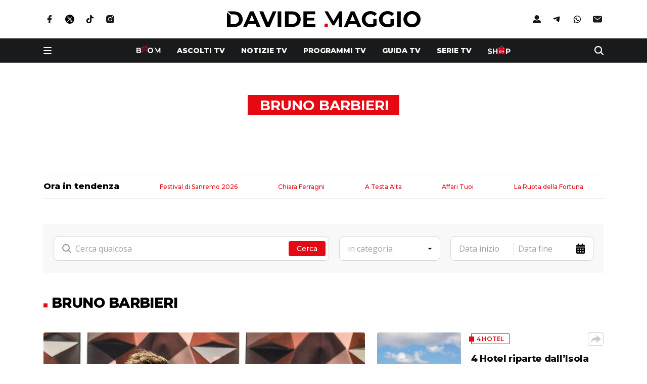

--- FILE ---
content_type: image/svg+xml
request_url: https://www.davidemaggio.it/app/uploads/2023/10/X_blackcircle.svg
body_size: 374
content:
<?xml version="1.0" encoding="UTF-8"?> <svg xmlns="http://www.w3.org/2000/svg" xmlns:xlink="http://www.w3.org/1999/xlink" version="1.1" id="Livello_1" x="0px" y="0px" viewBox="0 0 24 24" style="enable-background:new 0 0 24 24;" xml:space="preserve"> <g> <polygon points="8.6,8.1 14.4,15.8 15.3,15.8 9.5,8.1 "></polygon> <path d="M12,3c-5,0-9,4-9,9s4,9,9,9s9-4,9-9S17,3,12,3z M14.1,17l-2.7-3.6L8.1,17H6.7l4.1-4.5L6.6,7.1h3.5l2.5,3.3l3.1-3.3h1.4 l-3.8,4.2l4.3,5.7H14.1z"></path> </g> </svg> 

--- FILE ---
content_type: text/javascript
request_url: https://s.adplay.it/davidemaggio/adplay.js
body_size: 103087
content:
;window.pgDevice='Desktop';;window.pgGeo='US';/**
 * @preserve Copyright 2020-2026 AdPlay Srl
 * All rights reserved
 */
function bundleRedirect(){const e="undefined"!=typeof window?window.location.search:"";urlParams=new URLSearchParams(e),allURIparams={};for(const e of urlParams.entries())allURIparams[e[0]]=e[1];const n=allURIparams.bundleRedirect||localStorage.getItem("bundleRedirect");if(n&&!window.owBundleRedirected){const e=document.createElement("script");e.async=!0,e.src=n,document.head.appendChild(e),window.owBundleRedirected=!0;const o=window.onerror;throw window.onerror=()=>!0,window.setTimeout((()=>{window.onerror=o}),0),new Error("Bundle has been redirected")}}window.googletag=window.googletag||{},window.googletag.cmd=window.googletag.cmd||[],bundleRedirect(),window.wrapperActive&&"adplay_wrapper"==window.wrapperActive&&window.googletag.cmd.push((()=>{window.googletag.setConfig({targeting:{wrapper_active:"<THAT ONE>"}})})),window._gmp=function(e){var n,o,t,i={section:"undefined"!=typeof davidemaggio_section?davidemaggio_section:"",customTargeting:null,consentState:null,initRun:!1,googleConsent:null,googleLimitedConsent:null,runAuctionsImmediately:!1,consentNeeded:!0,purposeOneConsent:null,apsEnabled:!1,ignoreViewability:!1,apstagPubID:"5055",debug:!1,content_width:0,class:"gmp",gamPrefix:"/22248368690/",track:{site:"davidemaggio",pageUrl:document.location.href,slots:{}},trackingFMSBeaconSent:!1,schainConfigNodes:[{asi:"adplay.it",sid:"227",hp:1}],components:{},filters:{prebidConfig:[]},cmd:[],auctionQueue:[],gamRefreshQueue:[],userType:null,interstitialKeyNameShown:"_gmp_interstitial_shown",bidderTimeout:3e3,pageTypeConfig:{homepage:{regex:"",css_selector:"",floorAdMob:!1,floorAdDsk:!1,fakeSkin:!1,intextAdSelector:"",repeatingAdSelector:"",interstitial_mob:!1,interstitial_dsk:!1,audioAd:!1,mobileSkin:!1,gmSubscribe:!1,sitebreaker:!1,roadBlock:null,noTrack:!1},category:{regex:"",css_selector:"",floorAdMob:!1,floorAdDsk:!1,fakeSkin:!1,intextAdSelector:"",repeatingAdSelector:"",interstitial_mob:!1,interstitial_dsk:!1,audioAd:!1,mobileSkin:!1,gmSubscribe:!1,sitebreaker:!1,roadBlock:null,noTrack:!1},"free article":{regex:"",css_selector:"",floorAdMob:!1,floorAdDsk:!1,fakeSkin:!1,intextAdSelector:"body.single",repeatingAdSelector:"",interstitial_mob:!1,interstitial_dsk:!1,audioAd:!1,mobileSkin:!1,gmSubscribe:!1,sitebreaker:!1,roadBlock:null,noTrack:!1}},trackChangedSinceSent:!1,slotCounter:(o=0,function(){return++o}),consentData:{},noTrack:!1,getSlotPos:(n={},function(e){return e in n||(n[e]=0),n[e]+=1,n[e]})};for(var r in i)e.hasOwnProperty(r)||(e[r]=i[r]);if("performance"in window){var d=Date.now(),a=0;"timeOrigin"in performance?a=performance.timeOrigin:"timing"in performance&&performance.timing.navigationStart&&(a=performance.timing.navigationStart),d-a>1e4&&(a=d),e.track.navigationStart=Math.round(a),window.addEventListener("gaminit",(function(){window._gmp.track.advStart=Math.round(performance.now())}))}else e.track.navigationStart=Date.now();if(e.hasOwnProperty("customBidderConfig")||(e.customBidderConfig=[{bidders:["adf","connectad","openx"],config:{schain:{validation:"relaxed",config:{ver:"1.0",complete:1,nodes:[{asi:"takerate.com",sid:"w123954",hp:1}]}}}},{bidders:["quantum_x","quantum_i"],config:{schain:{validation:"relaxed",config:{ver:"1.0",complete:1,nodes:[{asi:"quantum-advertising.com",sid:"4080",hp:1}]}}}}]),e.hasOwnProperty("pageType"))e.pageType in e.pageTypeConfig||(e.pageType="homepage");else for(var s in e.pageType="homepage",e.pageTypeConfig)if(e.pageTypeConfig[s].regex&&document.location.pathname.match(e.pageTypeConfig[s].regex)||e.pageTypeConfig[s].css_selector&&document.querySelector(e.pageTypeConfig[s].css_selector)){e.pageType=s;break}if(e.hasOwnProperty("mobile")||(e.mobile=(t=navigator.userAgent||navigator.vendor||window.opera,!(!/(android|bb\d+|meego).+mobile|avantgo|bada\/|blackberry|blazer|compal|elaine|fennec|hiptop|iemobile|ip(hone|od)|iris|kindle|lge |maemo|midp|mmp|mobile.+firefox|netfront|opera m(ob|in)i|palm( os)?|phone|p(ixi|re)\/|plucker|pocket|psp|series(4|6)0|symbian|treo|up\.(browser|link)|vodafone|wap|windows ce|xda|xiino/i.test(t)&&!/1207|6310|6590|3gso|4thp|50[1-6]i|770s|802s|a wa|abac|ac(er|oo|s\-)|ai(ko|rn)|al(av|ca|co)|amoi|an(ex|ny|yw)|aptu|ar(ch|go)|as(te|us)|attw|au(di|\-m|r |s )|avan|be(ck|ll|nq)|bi(lb|rd)|bl(ac|az)|br(e|v)w|bumb|bw\-(n|u)|c55\/|capi|ccwa|cdm\-|cell|chtm|cldc|cmd\-|co(mp|nd)|craw|da(it|ll|ng)|dbte|dc\-s|devi|dica|dmob|do(c|p)o|ds(12|\-d)|el(49|ai)|em(l2|ul)|er(ic|k0)|esl8|ez([4-7]0|os|wa|ze)|fetc|fly(\-|_)|g1 u|g560|gene|gf\-5|g\-mo|go(\.w|od)|gr(ad|un)|haie|hcit|hd\-(m|p|t)|hei\-|hi(pt|ta)|hp( i|ip)|hs\-c|ht(c(\-| |_|a|g|p|s|t)|tp)|hu(aw|tc)|i\-(20|go|ma)|i230|iac( |\-|\/)|ibro|idea|ig01|ikom|im1k|inno|ipaq|iris|ja(t|v)a|jbro|jemu|jigs|kddi|keji|kgt( |\/)|klon|kpt |kwc\-|kyo(c|k)|le(no|xi)|lg( g|\/(k|l|u)|50|54|\-[a-w])|libw|lynx|m1\-w|m3ga|m50\/|ma(te|ui|xo)|mc(01|21|ca)|m\-cr|me(rc|ri)|mi(o8|oa|ts)|mmef|mo(01|02|bi|de|do|t(\-| |o|v)|zz)|mt(50|p1|v )|mwbp|mywa|n10[0-2]|n20[2-3]|n30(0|2)|n50(0|2|5)|n7(0(0|1)|10)|ne((c|m)\-|on|tf|wf|wg|wt)|nok(6|i)|nzph|o2im|op(ti|wv)|oran|owg1|p800|pan(a|d|t)|pdxg|pg(13|\-([1-8]|c))|phil|pire|pl(ay|uc)|pn\-2|po(ck|rt|se)|prox|psio|pt\-g|qa\-a|qc(07|12|21|32|60|\-[2-7]|i\-)|qtek|r380|r600|raks|rim9|ro(ve|zo)|s55\/|sa(ge|ma|mm|ms|ny|va)|sc(01|h\-|oo|p\-)|sdk\/|se(c(\-|0|1)|47|mc|nd|ri)|sgh\-|shar|sie(\-|m)|sk\-0|sl(45|id)|sm(al|ar|b3|it|t5)|so(ft|ny)|sp(01|h\-|v\-|v )|sy(01|mb)|t2(18|50)|t6(00|10|18)|ta(gt|lk)|tcl\-|tdg\-|tel(i|m)|tim\-|t\-mo|to(pl|sh)|ts(70|m\-|m3|m5)|tx\-9|up(\.b|g1|si)|utst|v400|v750|veri|vi(rg|te)|vk(40|5[0-3]|\-v)|vm40|voda|vulc|vx(52|53|60|61|70|80|81|83|85|98)|w3c(\-| )|webc|whit|wi(g |nc|nw)|wmlb|wonu|x700|yas\-|your|zeto|zte\-/i.test(t.substr(0,4))))),e.track.device=e.mobile?"mobile":"desktop",!e.hasOwnProperty("roadblocksMissing")){e.roadblocksMissing=[];try{e.pageType in e.pageTypeConfig&&e.pageTypeConfig[e.pageType].roadBlock&&(window._gmp.mobile&&-1!=e.pageTypeConfig[e.pageType].roadBlock.devices.indexOf("mobile")||!window._gmp.mobile&&-1!=e.pageTypeConfig[e.pageType].roadBlock.devices.indexOf("desktop"))&&(e.roadblocksMissing=e.pageTypeConfig[e.pageType].roadBlock.slots,e.hasOwnProperty("disabledSlots")&&(e.roadblocksMissing=e.roadblocksMissing.filter((n=>!e.disabledSlots.includes(n)))))}catch(n){window._gmp.debug&&console.warn("%c[gmp]","background: rgb(242, 148, 0); color: white","error while setting up roadblocks for ",e.pageType,":",n)}}function p(){var e=(new Date).getTime(),n=performance&&performance.now&&1e3*performance.now()||0;return"xxxxxxxx-xxxx-4xxx-yxxx-xxxxxxxxxxxx".replace(/[xy]/g,(function(o){var t=16*Math.random();return e>0?(t=(e+t)%16|0,e=Math.floor(e/16)):(t=(n+t)%16|0,n=Math.floor(n/16)),("x"===o?t:3&t|8).toString(16)}))}if(e.hasOwnProperty("additional_cust_params")||(e.additional_cust_params="davidemaggio_section%3D"+e.section),e.log=function(){window._gmp.debug&&console.log("%c[gmp]","background: rgb(242, 148, 0); color: white",Array.prototype.slice.call(arguments,0).join(","))},e.error=function(){console.error("%c[gmp]","background: rgb(242, 148, 0); color: white",Array.prototype.slice.call(arguments,0).join(","))},e.auctionQueue.push=function(e){var n;return window._gmp.runAuctionsImmediately?(window._gmp.debug&&console.log("%c[gmp]","background: rgb(242, 148, 0); color: white","will run auctions for:",e),window._gmp.runAuctions([e])):(window._gmp.debug&&console.log("%c[gmp]","background: rgb(242, 148, 0); color: white","enqueuing auction for:",e),n=Array.prototype.push.apply(this,arguments)),n},e.auctionQueue.flush=function(){window._gmp.debug&&console.log("%c[gmp]","background: rgb(242, 148, 0); color: white","flushing auction queue"),window._gmp.runAuctionsImmediately=!0,window._gmp.runAuctions(window._gmp.auctionQueue),window._gmp.auctionQueue.splice(0,window._gmp.auctionQueue.length)},e.gamRefreshQueue.push=function(e){var n;return 0==window._gmp.roadblocksMissing.length?(window._gmp.debug&&console.log("%c[gmp]","background: rgb(242, 148, 0); color: white","no roadblocks missing - refreshing now:",e.getSlotElementId()),googletag.pubads().refresh([e])):(window._gmp.roadblocksMissing=window._gmp.roadblocksMissing.filter((function(n){return!("subscriber"==window._gmp.userType&&(window._gmp.debug&&console.log("%c[gmp]","background: rgb(242, 148, 0); color: white","check roadblocks for subscriber:",n),!window._gmp.slotMap["gmp-skin"].hasOwnProperty("showToSubscribers")))&&n!==e.getSlotElementId()})),n=Array.prototype.push.apply(this,arguments),0==window._gmp.roadblocksMissing.length?(window._gmp.debug&&console.log("%c[gmp]","background: rgb(242, 148, 0); color: white","last missing roadblock - refresh & drain queue:",e.getSlotElementId()),googletag.pubads().refresh(window._gmp.gamRefreshQueue),window._gmp.gamRefreshQueue.splice(0,window._gmp.gamRefreshQueue.length)):window._gmp.debug&&console.log("%c[gmp]","background: rgb(242, 148, 0); color: white","roadblocks missing:",window._gmp.roadblocksMissing,"- enqueued refresh for:",e.getSlotElementId())),n},e.track.hasOwnProperty("uid")||(e.track.uid=localStorage.getItem(e.class+"-uid"),e.track.uid||(e.track.uid=p(),document.addEventListener("consentGranted",(function(){localStorage.setItem(e.class+"-uid",e.track.uid)})))),e.track.hasOwnProperty("pageid")||(e.track.pageid=p()),e.trackChangedSinceSent=!0,"function"==typeof URL){var l=new URL(document.location).searchParams,g=l.get("gmp-cust-params");if(g){e.customTargeting={};try{new URLSearchParams(g).forEach((function(n,o){e.customTargeting[o]=n}))}catch(e){console.warn("%c[gmp]","background: rgb(242, 148, 0); color: white","error setting up defined targeting variable:",e)}}null!==l.get("gmp-debug")&&(e.debug=!0)}else-1!=window.location.search.indexOf("gmp-debug")&&(e.debug=!0);return e.throttle=function(e,n){var o=!1;return function(){o?window._gmp.debug&&console.log("%c[gmp]","background: rgb(242, 148, 0); color: white","function is being throttled"):(window._gmp.debug&&console.log("%c[gmp]","background: rgb(242, 148, 0); color: white","calling throttled function"),e.apply(this,arguments),o=!0,setTimeout((function(){o=!1}),n))}},e.hasOwnProperty("reloadTimeout")||(e.reloadTimeout=3e3),e}(window._gmp||{}),window._gmp.sendBeacon=function(){},window._gmp.sendFMSBeacon=function(){if(navigator.sendBeacon)if(!window._gmp.consentNeeded||window._gmp.consentState)if(window._gmp.noTrack)window._gmp.debug&&console.log("%c[gmp]","background: rgb(242, 148, 0); color: white","page marked as noTrack - not sending beacon");else if(window._gmp.trackingFMSBeaconSent)window._gmp.debug&&console.log("%c[gmp]","background: rgb(242, 148, 0); color: white","Fms tracking already sent");else{window._gmp.trackingFMSBeaconSent=!0;var e=window._gmp.mobile?"mobile":"desktop",n={pageId:window._gmp.track.pageid,advStart:0,navigationStart:window._gmp.track.navigationStart,pageUrl:document.location.href,site:"davidemaggio",device:e,pageType:window._gmp.pageType,slots:{},uid:window._gmp.track.uid},o=new Blob([JSON.stringify(n)],{type:"application/json; charset=UTF-8"});navigator.sendBeacon("https://stats.fms.azerion.com/",o)}else window._gmp.debug&&console.log("%c[gmp]","background: rgb(242, 148, 0); color: white","no consent - not sending beacon")},window.addEventListener("beforeunload",(function(){window._gmp.debug&&console.log("%c[gmp]","background: rgb(242, 148, 0); color: white","sending beacon in beforeunload"),window._gmp.sendBeacon()}),!1),document.addEventListener("visibilitychange",(function(){"hidden"===document.visibilityState&&(window._gmp.debug&&console.log("%c[gmp]","background: rgb(242, 148, 0); color: white","sending beacon in visibilitychange => hidden"),window._gmp.sendBeacon())})),document.addEventListener("advinit",(function(){window._gmp.debug&&console.log("%c[gmp]","background: rgb(242, 148, 0); color: white","sending FMS beacon "),window._gmp.sendFMSBeacon()})),window._gmp.getShownInfo=function(e){var n=new Date,o=Math.floor(n.getTime()/1e3),t=o-3600,i=o-86400,r=JSON.parse(localStorage.getItem(e));window._gmp.debug&&console.log("%c[gmp]","background: rgb(242, 148, 0); color: white","shown info for",e,":",r),Array.isArray(r)||(r=[]);var d=r.map((e=>({hour:e.when>t,day:e.when>i}))).reduce(((e,n)=>({hour:e.hour+n.hour,day:e.day+n.day})),{hour:0,day:0});return{raw:r,byInterval:d}},window._gmp.updateShown=function(e,n){try{n||(n=window._gmp.getShownInfo(e));var o=new Date,t=Math.floor(o.getTime()/1e3),i=t-86400;n.raw.push({when:t}),n.raw=n.raw.filter((e=>e.when>i)),window._gmp.debug&&console.log("%c[gmp]","background: rgb(242, 148, 0); color: white","updating shown info for",e,":",n.raw),localStorage.setItem(e,JSON.stringify(n.raw))}catch(n){window._gmp.debug&&console.error("%c[gmp]","background: rgb(242, 148, 0); color: white","updating shown info error",e,":",n)}},window._gmp.setInnerHTML=function(e,n){e.innerHTML=n;for(var o=e.getElementsByTagName("script"),t=[],i=0;i<o.length;i++)t.push(o[i]);for(i=0;i<t.length;i++){for(var r=t[i],d=document.createElement("script"),a=0;a<r.attributes.length;a++){var s=r.attributes[a];d.setAttribute(s.name,s.value)}d.appendChild(document.createTextNode(r.innerHTML)),r.parentNode.replaceChild(d,r)}},window._gmp.displayFallbackSlot=function(e,n){if(window._gmp.debug&&console.log("%c[gmp]","background: rgb(242, 148, 0); color: white","setting up div for fallback slot:",e),e in window._gmp.slotMap){var o=document.getElementById(n);if(o){var t=window._gmp.slotMap[e],i=document.createElement("div");i.id=e,i.className=window._gmp.class,i.dataset.adUnit=t.unit,i.dataset.gamSizes=JSON.stringify(t.gamSizes),i.dataset.apsSizes=JSON.stringify(t.apsSizes),i.dataset.pbSizes=JSON.stringify(t.pbSizes),o.appendChild(i),window._gmp.setupSlot(i,!0)}else window._gmp.debug&&console.log("%c[gmp]","background: rgb(242, 148, 0); color: white","container not found for:",e)}else window._gmp.debug&&console.log("%c[gmp]","background: rgb(242, 148, 0); color: white","slot not found for:",e)},window._gmp.insertSlot=function(e,n,o,t){var i=window._gmp.debug;e||t||i&&console.warn("%c[gmp]","background: rgb(242, 148, 0); color: white","no ad unit or slot id given");var r,d=!1;(t?r=document.getElementById(t):t=window._gmp.class+"-"+window._gmp.slotCounter(),r)?d=!0:(i&&console.log("%c[gmp]","background: rgb(242, 148, 0); color: white","going to insert div#"+t,"for ad unit",e),(r=document.createElement("div")).setAttribute("id",t),r.setAttribute("class",window._gmp.class+"-dynamic"));var a=window._gmp.slotMap,s=window._gmp.unitMap;if(a.hasOwnProperty(t)?(r.hasAttribute("data-ad-unit")||r.setAttribute("data-ad-unit",a[t].unit),r.hasAttribute("data-gam-sizes")||r.setAttribute("data-gam-sizes",JSON.stringify(a[t].gamSizes)),!r.hasAttribute("data-pb-sizes")&&"pbSizes"in a[t]&&r.setAttribute("data-pb-sizes",JSON.stringify(a[t].pbSizes)),!r.hasAttribute("data-aps-sizes")&&"apsSizes"in a[t]&&r.setAttribute("data-aps-sizes",JSON.stringify(a[t].apsSizes))):s.hasOwnProperty(e)&&(r.setAttribute("data-ad-unit",e),r.hasAttribute("data-gam-sizes")||r.setAttribute("data-gam-sizes",JSON.stringify(s[e].gamSizes)),!r.hasAttribute("data-pb-sizes")&&"pbSizes"in s[e]&&r.setAttribute("data-pb-sizes",JSON.stringify(s[e].pbSizes)),"apsSizes"in s[e]&&r.setAttribute("data-aps-sizes",JSON.stringify(s[e].apsSizes))),!d){var p;if("string"==typeof n?p=document.querySelector(n):n instanceof Element&&(p=n),!p)return i&&console.warn("%c[gmp]","background: rgb(242, 148, 0); color: white","could not find position for inserting ad slot:",n),null;switch(i&&console.log("%c[gmp]","background: rgb(242, 148, 0); color: white","inserting",t,n),o){case"before":p.parentNode.insertBefore(r,p);break;case"after":p.parentNode.insertBefore(r,p.nextSibling);break;case"prepend":p.insertBefore(r,p.firstChild);break;default:p.appendChild(r)}}return r},window._gmp.displayIntextAds=function(e,n,o){var t;if(window._gmp.pageTypeConfig[window._gmp.pageType]&&window._gmp.pageTypeConfig[window._gmp.pageType].intextAdSelector){void 0===window._gmp.displayIntextAds.counter?window._gmp.displayIntextAds.counter=1:window._gmp.displayIntextAds.counter++,void 0!==n&&n||(n=window._gmp.pageTypeConfig[window._gmp.pageType].intextAdSelector);var r=document.querySelector(n);void 0===o&&(o=!1);var d=window._gmp.debug,a=window._gmp.mobile;if(r){var s=0,p=r.offsetHeight,l=(JSON.stringify([[300,250],[336,280],"fluid"]),JSON.stringify([[300,250],[336,280]]),window._gmp.intextAdUnit);if(l){var g=[];for(i=0;i<window._gmp.intextConfig[window._gmp.mobile?"mobile":"desktop"].slots.length;i++)g[i]=window._gmp.intextConfig[window._gmp.mobile?"mobile":"desktop"].slots[i];var c=window._gmp.intextSettings,m=c.hasOwnProperty("childSelector")?c.childSelector:"p",w=0,u=null;if(c.hasOwnProperty("afterSelector"))try{d&&console.log("%c[gmp]","background: rgb(242, 148, 0); color: white","intext distances apply after selector:",c.afterSelector),(w=(u=document.querySelector(c.afterSelector)).nextElementSibling.offsetTop)>0&&(d&&console.log("%c[gmp]","background: rgb(242, 148, 0); color: white","intext additional distance is:",w),c.first+=w,!0)}catch(e){d&&console.warn("%c[gmp]","background: rgb(242, 148, 0); color: white","problem setting up distance after selector:",e)}var b=c.hasOwnProperty("maxSlots")&&"number"==typeof c.maxSlots?c.maxSlots:0,f=document.querySelectorAll(n+" > "+m);(t=f&&f.length>0?Array.from(f):Array.from(document.querySelectorAll(n+" "+m))).length>0&&t[0].offsetParent==r.offsetParent&&(s=r.offsetTop,p+=r.offsetTop,w&&(d&&console.warn("%c[gmp]","background: rgb(242, 148, 0); color: white","fixing additional distance for first adunit"),c.first-=w)),d&&console.log("%c[gmp]","background: rgb(242, 148, 0); color: white","candidates for intext:",t);var h=[],v=[];d&&console.log("%c[gmp]","background: rgb(242, 148, 0); color: white","intext - before start previousAdvHeight:",s),t.forEach((function(e,n){if(u&&e.compareDocumentPosition(u)>2)d&&console.log("%c[gmp]","background: rgb(242, 148, 0); color: white","candidate is iserted before afterSelector",p,"-c.offsetTop:",e.offsetTop);else{var t=e.offsetTop+e.offsetHeight,i=h.length+v.length==0?c.first:c.next;if(d&&console.log("%c[gmp]","background: rgb(242, 148, 0); color: white","doing intext candidate - top:",t,"- distance:",i,"- container height:",p,"- previousAdvHeight:",s),p-t<c.bottom)d&&console.log("%c[gmp]","background: rgb(242, 148, 0); color: white","no more intext ads, too near the bottom - containerHeight:",p,"-c.offsetTop:",e.offsetTop);else if(b&&h.length+v.length>=b)d&&console.log("%c[gmp]","background: rgb(242, 148, 0); color: white","no more intexts ads - reached max:",b);else if(t>s+i){d&&console.log("%c[gmp]","background: rgb(242, 148, 0); color: white","new intext div -",t);var r,m=document.createElement("div");if(m.classList.add("gmp-container-ads"),m.style.margin="0px auto 5px",m.style.maxWidth="430px",m.style.textAlign="center",m.style.clear="both",!o&&g.length){var w=g.shift();"unit"in window._gmp.slotMap[w]?(r=window._gmp.insertSlot(window._gmp.slotMap[w].unit,m,"append",w))?(window._gmp.slotMap[w].hasOwnProperty("type")&&r.setAttribute("data-type",window._gmp.slotMap[w].type),h.push(r),a||(r.style.maxHeight="280px",m.style.maxHeight="430px")):d&&console.error("%c[gmp]","background: rgb(242, 148, 0); color: white","failed inserting intext ad slot:",w):((r=document.createElement("div")).className=window._gmp.class+"-dynamic",r.id=w,m.appendChild(r),v.push(r))}else{var f=window._gmp.class+"-intext-ad-"+window._gmp.displayIntextAds.counter+"-"+t;(r=window._gmp.insertSlot(l,m,"append",f))?(h.push(r),a||(r.style.maxHeight="280px",m.style.maxHeight="430px")):d&&console.error("%c[gmp]","background: rgb(242, 148, 0); color: white","failed inserting intext div:",f)}e.parentNode.insertBefore(m,e.nextSibling),d&&console.log("%c[gmp]","background: rgb(242, 148, 0); color: white","setting up div for intext:",r),s=t}else d&&console.log("%c[gmp]","background: rgb(242, 148, 0); color: white","skipping candidate for intext - c.offsetTop:",e.offsetTop,"next position:",s+i,e)}})),v.length>0&&v.forEach((function(e){window._gmp.setupRichMediaSlot(e)})),h.length>0&&h.forEach((function(e){window._gmp.setupSlot(e)}))}else d&&console.log("%c[gmp]","background: rgb(242, 148, 0); color: white","no adunit for intext ads - skipping")}else d&&console.log("%c[gmp]","background: rgb(242, 148, 0); color: white","no container found for intext:",window._gmp.pageTypeConfig[window._gmp.pageType].intextAdSelector)}else window._gmp.debug&&console.log("%c[gmp]","background: rgb(242, 148, 0); color: white","no selector for intext ads for pagetype",window._gmp.pageType)},window._gmp.invokeReadAloud=function(){var e=new URL(""),n=window.location.href;e.searchParams.set("description_url",n),console.log("current page URL",n),console.log("data-ad-tag-url",e);var o=document.createElement("google-read-aloud-player");o.setAttribute("data-api-key","AIzaSyBYZ7BK9ojqp7cQy5vfm2tcilwxxSiWhbw"),o.setAttribute("data-tracking-ids","UA-168915890-12"),o.setAttribute("data-url",n),o.setAttribute("data-voice","it-it-f-1"),o.setAttribute("data-ad-tag-url",e),o.setAttribute("data-foreground-color","#000000"),o.setAttribute("data-no-docking",""),o.setAttribute("data-highlight-mode","off"),o.setAttribute("data-no-autoscroll",""),o.setAttribute("data-seek-on-tap","off"),window._gmp.debug&&console.log("%c[gmp]","background: rgb(242, 148, 0); color: white","read aloud player element",o),document.getElementById("gmp-text-to-speech").appendChild(o);var t=document.createElement("script");t.setAttribute("src","https://imasdk.googleapis.com/js/sdkloader/ima3.js"),document.head.appendChild(t);var i=document.createElement("script");i.setAttribute("src","https://www.gstatic.com/readaloud/player/web/api/js/api.js"),document.head.appendChild(i);var r=document.createElement("script");r.setAttribute("src","https://www.google-analytics.com/analytics.js"),document.head.appendChild(r);var d=document.createElement("script");d.innerText="window.ga=window.ga||function(){(ga.q=ga.q||[]).push(arguments)};ga.l=+new Date",document.head.appendChild(d)},window._gmp.loadScript=function(e,n){var o=window._gmp.debug;if(document.querySelector('script[src="'+e.url+'"]'))o&&console.log("%c[gmp]","background: rgb(242, 148, 0); color: white","loadScript: script already loaded:",e.url);else if(!(window._gmp.consentNeeded&&"vendorId"in e&&e.needsConsent)||window._gmp.consentData.hasOwnProperty(e.vendorId)&&window._gmp.consentData[e.vendorId]){var t=document.createElement("script");if(t.type="text/javascript","data"in e)for(var i in e.data)t.setAttribute(i,e.data[i]);t.readyState?t.onreadystatechange=function(){"loaded"!==t.readyState&&"complete"!==t.readyState||(t.onreadystatechange=null,n())}:t.onload=function(){n()},t.src=e.url,document.getElementsByTagName("head")[0].appendChild(t)}else o&&console.log("%c[gmp]","background: rgb(242, 148, 0); color: white",e.provider,"needs consent but does not have it - skipping")},window._gmp.scriptsToLoad=[{provider:"sublime-skin-prebid",immediate:!0,code:'<script src="https://sac.ayads.co/sublime/31586/prebid"><\/script>'},{provider:"gam",url:"https://securepubads.g.doubleclick.net/tag/js/gpt.js",immediate:!0,needsConsent:!1,limitedConsentUrl:"https://pagead2.googlesyndication.com/tag/js/gpt.js"},{provider:"prebid",url:"https://s.adplay.it/davidemaggio/prebid.js",immediate:!0,needsConsent:!1},{provider:"a9",url:"https://c.amazon-adsystem.com/aax2/apstag.js",immediate:!0,vendorId:793,needsConsent:!0,preflight:function(){window._gmp.consentNeeded&&!window._gmp.consentData[793]||(window._gmp.apsEnabled=!0),window.apstag=window.apstag||{init:function(){apstag._Q.push(["i",arguments,(new Date).getTime()])},fetchBids:function(){apstag._Q.push(["f",arguments,(new Date).getTime()])},setDisplayBids:function(){},_Q:[]},apstag.init({pubID:window._gmp.apstagPubID,deals:!0,adServer:"googletag",bidTimeout:window._gmp.bidderTimeout,schain:{validation:"strict",ver:"1.0",complete:1,nodes:window._gmp.schainConfigNodes}})}}],window._gmp.slotScripts={},window._gmp.unitMap=window._gmp.unitMap||{"/22248368690,2517714/davidemaggio.it_masthead":{pbSizes:[[970,250]],apsSizes:[[970,250]],gamSizes:[[970,250]],bidderData:[{bidder:"appnexus",params:{placementId:"30951664"}},{bidder:"improvedigital",params:{placementId:23034388,publisherId:905}},{bidder:"adf",params:{mid:1762108}},{bidder:"openx",params:{delDomain:"publyltd-d.openx.net",unit:"559775221"}},{bidder:"criteo",params:{networkId:10898,pubid:"101560"}},{bidder:"rubicon",params:{accountId:"23164",siteId:"511098",zoneId:"3063564"}},{bidder:"smartadserver",params:{siteId:681954,formatId:135452,pageId:2031382}},{bidder:"pubmatic_apex",params:{publisherId:"161546",adSlot:"6855529"}},{bidder:"ix",params:{siteId:"1204138",size:[970,250]}},{bidder:"taboola",params:{publisherId:"1846291",tagId:"masthead"}},{bidder:"ogury",params:{assetKey:"OGY-9027274F9874",adUnitId:"wd-hb-stdb-davide-azeri-ffc1qrsp4ikl"}},{bidder:"ttd",params:{supplySourceId:"directpf8mrgjw",publisherId:"227"}},{bidder:"onetag",params:{pubId:"73fa6be5a3f6208"}}]},"/22248368690,2517714/davidemaggio.it_topright":{pbSizes:[[300,250]],apsSizes:[[300,250]],gamSizes:[[300,250]],bidderData:[{bidder:"appnexus",params:{placementId:"30951665"}},{bidder:"improvedigital",params:{placementId:23034389,publisherId:905}},{bidder:"adf",params:{mid:1762115}},{bidder:"openx",params:{delDomain:"publyltd-d.openx.net",unit:"559775221"}},{bidder:"criteo",params:{networkId:10898,pubid:"101560"}},{bidder:"rubicon",params:{accountId:"23164",siteId:"511098",zoneId:"3063564"}},{bidder:"smartadserver",params:{siteId:681954,formatId:135452,pageId:2031382}},{bidder:"pubmatic_apex",params:{publisherId:"161546",adSlot:"6855530"}},{bidder:"ix",params:{siteId:"1204138",size:[300,600]}},{bidder:"taboola",params:{publisherId:"1846291",tagId:"topright"}},{bidder:"ogury",params:{assetKey:"OGY-9027274F9874",adUnitId:"wd-hb-stdb-davide-azeri-ffc1qrsp4ikl"}},{bidder:"ttd",params:{supplySourceId:"directpf8mrgjw",publisherId:"227"}},{bidder:"onetag",params:{pubId:"73fa6be5a3f6208"}}]},"/22248368690,2517714/davidemaggio.it_middleright":{pbSizes:[[300,250]],apsSizes:[[300,250]],gamSizes:[[300,250]],bidderData:[{bidder:"appnexus",params:{placementId:"30951666"}},{bidder:"improvedigital",params:{placementId:23034390,publisherId:905}},{bidder:"adf",params:{mid:1762109}},{bidder:"openx",params:{delDomain:"publyltd-d.openx.net",unit:"559775221"}},{bidder:"criteo",params:{networkId:10898,pubid:"101560"}},{bidder:"rubicon",params:{accountId:"23164",siteId:"511098",zoneId:"3063564"}},{bidder:"smartadserver",params:{siteId:681954,formatId:135452,pageId:2031382}},{bidder:"pubmatic_apex",params:{publisherId:"161546",adSlot:"6855531"}},{bidder:"ix",params:{siteId:"1204138",size:[300,600]}},{bidder:"taboola",params:{publisherId:"1846291",tagId:"middleright"}},{bidder:"ogury",params:{assetKey:"OGY-9027274F9874",adUnitId:"wd-hb-stdb-davide-azeri-ffc1qrsp4ikl"}},{bidder:"ttd",params:{supplySourceId:"directpf8mrgjw",publisherId:"227"}},{bidder:"onetag",params:{pubId:"73fa6be5a3f6208"}}]},"/22248368690,2517714/davidemaggio.it_bottomright":{pbSizes:[[300,250]],apsSizes:[[300,250]],gamSizes:[[300,250]],bidderData:[{bidder:"appnexus",params:{placementId:"30951667"}},{bidder:"improvedigital",params:{placementId:23034391,publisherId:905}},{bidder:"adf",params:{mid:1762110}},{bidder:"openx",params:{delDomain:"publyltd-d.openx.net",unit:"559775221"}},{bidder:"criteo",params:{networkId:10898,pubid:"101560"}},{bidder:"rubicon",params:{accountId:"23164",siteId:"511098",zoneId:"3063564"}},{bidder:"smartadserver",params:{siteId:681954,formatId:135452,pageId:2031382}},{bidder:"pubmatic_apex",params:{publisherId:"161546",adSlot:"6855532"}},{bidder:"ix",params:{siteId:"1204138",size:[300,600]}},{bidder:"taboola",params:{publisherId:"1846291",tagId:"bottomright"}},{bidder:"ogury",params:{assetKey:"OGY-9027274F9874",adUnitId:"wd-hb-stdb-davide-azeri-ffc1qrsp4ikl"}},{bidder:"onetag",params:{pubId:"73fa6be5a3f6208"}}]},"/22248368690,2517714/davidemaggio.it_insideposttop":{pbSizes:[[300,250]],apsSizes:[[300,250]],gamSizes:[[300,250]],bidderData:[{bidder:"appnexus",params:{placementId:"30951668"}},{bidder:"improvedigital",params:{placementId:23034392,publisherId:905}},{bidder:"adf",params:{mid:1762111}},{bidder:"openx",params:{delDomain:"publyltd-d.openx.net",unit:"559775221"}},{bidder:"criteo",params:{networkId:10898,pubid:"101560"}},{bidder:"rubicon",params:{accountId:"23164",siteId:"511098",zoneId:"3063564"}},{bidder:"smartadserver",params:{siteId:681954,formatId:135452,pageId:2031382}},{bidder:"pubmatic_apex",params:{publisherId:"161546",adSlot:"6855533"}},{bidder:"ix",params:{siteId:"1204138",size:[300,250]}},{bidder:"taboola",params:{publisherId:"1846291",tagId:"insideposttop"}},{bidder:"ogury",params:{assetKey:"OGY-9027274F9874",adUnitId:"wd-hb-stdb-davide-azeri-ffc1qrsp4ikl"}},{bidder:"ttd",params:{supplySourceId:"directpf8mrgjw",publisherId:"227"}},{bidder:"onetag",params:{pubId:"73fa6be5a3f6208"}}]},"/22248368690,2517714/davidemaggio.it_topmobile":{pbSizes:[[300,250]],apsSizes:[[300,250]],gamSizes:[[300,250]],bidderData:[{bidder:"appnexus",params:{placementId:"30951670"}},{bidder:"improvedigital",params:{placementId:23034395,publisherId:905}},{bidder:"adf",params:{mid:1762146}},{bidder:"openx",params:{delDomain:"publyltd-d.openx.net",unit:"559775221"}},{bidder:"criteo",params:{networkId:10898,pubid:"101560"}},{bidder:"rubicon",params:{accountId:"23164",siteId:"511098",zoneId:"3063564"}},{bidder:"invibes",params:{placementId:"invibes_davidemaggio",customEndpoint:"https://prebid.videostep.com/Bid/VideoAdContent"}},{bidder:"smartadserver",params:{siteId:681954,formatId:135452,pageId:2031382}},{bidder:"pubmatic_apex",params:{publisherId:"161546",adSlot:"6855535"}},{bidder:"ix",params:{siteId:"1204138",size:[300,250]}},{bidder:"taboola",params:{publisherId:"1846291",tagId:"topmobile"}},{bidder:"ogury",params:{assetKey:"OGY-9027274F9874",adUnitId:"wm-hb-stdb-davide-azeri-f0k2q1u0hri0"}},{bidder:"onetag",params:{pubId:"73fa6be5a3f6208"}}]},"/22248368690,2517714/davidemaggio.it_middlemobile_home":{pbSizes:[[300,250]],apsSizes:[[300,250]],gamSizes:[[300,250]],bidderData:[{bidder:"appnexus",params:{placementId:"30951672"}},{bidder:"improvedigital",params:{placementId:23034397,publisherId:905}},{bidder:"adf",params:{mid:1762147}},{bidder:"openx",params:{delDomain:"publyltd-d.openx.net",unit:"559775221"}},{bidder:"criteo",params:{networkId:10898,pubid:"101560"}},{bidder:"rubicon",params:{accountId:"23164",siteId:"511098",zoneId:"3063564"}},{bidder:"smartadserver",params:{siteId:681954,formatId:135452,pageId:2031382}},{bidder:"pubmatic_apex",params:{publisherId:"161546",adSlot:"6855536"}},{bidder:"ix",params:{siteId:"1204138",size:[300,600]}},{bidder:"taboola",params:{publisherId:"1846291",tagId:"middlemobile_home"}},{bidder:"ogury",params:{assetKey:"OGY-9027274F9874",adUnitId:"wm-hb-stdb-davide-azeri-f0k2q1u0hri0"}},{bidder:"ttd",params:{supplySourceId:"directpf8mrgjw",publisherId:"227"}},{bidder:"onetag",params:{pubId:"73fa6be5a3f6208"}}]},"/22248368690,2517714/davidemaggio.it_bottommobile":{pbSizes:[[300,250]],apsSizes:[[300,250]],gamSizes:[[300,250]],bidderData:[{bidder:"appnexus",params:{placementId:"30951673"}},{bidder:"improvedigital",params:{placementId:23034398,publisherId:905}},{bidder:"adf",params:{mid:1762113}},{bidder:"openx",params:{delDomain:"publyltd-d.openx.net",unit:"559775221"}},{bidder:"criteo",params:{networkId:10898,pubid:"101560"}},{bidder:"rubicon",params:{accountId:"23164",siteId:"511098",zoneId:"3063564"}},{bidder:"smartadserver",params:{siteId:681954,formatId:135452,pageId:2031382}},{bidder:"ix",params:{siteId:"1204138",size:[300,250]}},{bidder:"taboola",params:{publisherId:"1846291",tagId:"bottommobile"}},{bidder:"ogury",params:{assetKey:"OGY-9027274F9874",adUnitId:"wm-hb-stdb-davide-azeri-f0k2q1u0hri0"}},{bidder:"ttd",params:{supplySourceId:"directpf8mrgjw",publisherId:"227"}}]},"/22248368690,2517714/davidemaggio.it_intropage":{pbSizes:[[300,250],[336,280],[970,250],[300,600],[320,500],[320,400],[320,600],[340,210]],apsSizes:[[300,250],[336,280],[970,250],[300,600],[320,500],[320,400],[320,600],[340,210]],gamSizes:[[300,250],[336,280],[970,250],[300,600],[320,480],[1e3,620],[320,500],[320,400],[320,600],[340,210]],bidderData:[{bidder:"appnexus",params:{placementId:"30951674"}},{bidder:"improvedigital",params:{placementId:23034399,publisherId:905}},{bidder:"openx",params:{delDomain:"publyltd-d.openx.net",unit:"559775221"}},{bidder:"criteo",params:{networkId:10898,pubid:"101560"}},{bidder:"rubicon",params:{accountId:"23164",siteId:"511098",zoneId:"3063564"}},{bidder:"adf",params:{mid:1762148}},{bidder:"smartadserver",params:{siteId:681954,formatId:135452,pageId:2031382}},{bidder:"pubmatic_apex",params:{publisherId:"161546",adSlot:"6855537"}},{bidder:"ix",params:{siteId:"1204138",size:[300,250]}},{bidder:"ix",params:{siteId:"1204138",size:[300,600]}},{bidder:"ix",params:{siteId:"1204138",size:[320,480]}},{bidder:"ix",params:{siteId:"1204138",size:[970,250]}},{bidder:"ix",params:{siteId:"1204138",size:[728,90]}},{bidder:"taboola",params:{publisherId:"1846291",tagId:"intropage"}},{bidder:"ogury",params:{assetKey:"OGY-9027274F9874",adUnitId:"wm-hb-stdb-davide-azeri-f0k2q1u0hri0"}},{bidder:"ttd",params:{supplySourceId:"directpf8mrgjw",publisherId:"227"}},{bidder:"seedtag",params:{publisherId:"4856-4945-01",adUnitId:"36539052",placement:"inTerstitial"}},{bidder:"onetag",params:{pubId:"73fa6be5a3f6208"}}]},"/22248368690,2517714/davidemaggio.it_skin":{gamSizes:[[1,1],[1800,1e3]],bidderData:[{bidder:"sublime",params:{zoneId:31586,notifyId:"(function(){window.sublime=window.sublime||{};window.sublime.notifyId=window.sublime.notifyId||(function b(a){return window.gmp.track.pageid})();return window.sublime.notifyId})()"}}]},"/22248368690,2517714/davidemaggio.it_skin_mob":{pbSizes:[[728,90],[970,250],[320,50],[320,100],[300,100],[300,50]],apsSizes:[[728,90],[970,250],[320,50],[320,100],[300,100],[300,50]],gamSizes:[[728,90],[970,250],[320,50],[320,100],[1,5],[300,100],[300,50]],bidderData:[{bidder:"appnexus",params:{placementId:"30951675"}},{bidder:"improvedigital",params:{placementId:23034400,publisherId:905}},{bidder:"adf",params:{mid:1762112}},{bidder:"openx",params:{delDomain:"publyltd-d.openx.net",unit:"559775221"}},{bidder:"criteo",params:{networkId:10898,pubid:"101560"}},{bidder:"rubicon",params:{accountId:"23164",siteId:"511098",zoneId:"3063564"}},{bidder:"ogury",params:{assetKey:"OGY-9027274F9874",adUnitId:"wm-hb-head-davide-azeri-sxkuf8nerwen"}},{bidder:"seedtag",params:{publisherId:"4856-4945-01",adUnitId:"35251335",placement:"inTop"}},{bidder:"pubmatic_apex",params:{publisherId:"161546",adSlot:"6855534"}},{bidder:"ix",params:{siteId:"1204138",size:[970,250]}},{bidder:"ix",params:{siteId:"1204138",size:[728,90]}},{bidder:"ix",params:{siteId:"1204138",size:[320,100]}},{bidder:"ix",params:{siteId:"1204138",size:[320,50]}},{bidder:"taboola",params:{publisherId:"1846291",tagId:"skin_mob"}},{bidder:"ttd",params:{supplySourceId:"directpf8mrgjw",publisherId:"227"}},{bidder:"missena",params:{apiKey:"PA-69838376",placement:"header"}},{bidder:"onetag",params:{pubId:"73fa6be5a3f6208"}}]},"/22248368690,2517714/davidemaggio.it_middlemobile":{pbSizes:[[300,250]],apsSizes:[[300,250]],gamSizes:[[300,250]],bidderData:[{bidder:"appnexus",params:{placementId:"30951671"}},{bidder:"improvedigital",params:{placementId:23034396,publisherId:905}},{bidder:"adf",params:{mid:1762114}},{bidder:"openx",params:{delDomain:"publyltd-d.openx.net",unit:"559775221"}},{bidder:"criteo",params:{networkId:10898,pubid:"101560"}},{bidder:"rubicon",params:{accountId:"23164",siteId:"511098",zoneId:"3063564"}},{bidder:"smartadserver",params:{siteId:681954,formatId:135452,pageId:2031382}},{bidder:"pubmatic_apex",params:{publisherId:"161546",adSlot:"6855536"}},{bidder:"ix",params:{siteId:"1204138",size:[300,600]}},{bidder:"taboola",params:{publisherId:"1846291",tagId:"middlemobile"}},{bidder:"ogury",params:{assetKey:"OGY-9027274F9874",adUnitId:"wm-hb-stdb-davide-azeri-f0k2q1u0hri0"}},{bidder:"ttd",params:{supplySourceId:"directpf8mrgjw",publisherId:"227"}},{bidder:"onetag",params:{pubId:"73fa6be5a3f6208"}}]},"/22248368690,2517714/davidemaggio.it_insidepostmiddle":{pbSizes:[[300,250]],apsSizes:[[300,250]],gamSizes:[[300,250]],bidderData:[{bidder:"appnexus",params:{placementId:"30951669"}},{bidder:"improvedigital",params:{placementId:23034393,publisherId:905}},{bidder:"adf",params:{mid:1762145}},{bidder:"openx",params:{delDomain:"publyltd-d.openx.net",unit:"559775221"}},{bidder:"criteo",params:{networkId:10898,pubid:"101560"}},{bidder:"rubicon",params:{accountId:"23164",siteId:"511098",zoneId:"3063564"}},{bidder:"invibes",params:{placementId:"invibes_davidemaggio",customEndpoint:"https://prebid.videostep.com/Bid/VideoAdContent"}},{bidder:"smartadserver",params:{siteId:681954,formatId:135452,pageId:2031382}},{bidder:"pubmatic_apex",params:{publisherId:"161546",adSlot:"6855533"}},{bidder:"ix",params:{siteId:"1204138",size:[300,250]}},{bidder:"taboola",params:{publisherId:"1846291",tagId:"insidepostmiddle"}},{bidder:"ogury",params:{assetKey:"OGY-9027274F9874",adUnitId:"wd-hb-stdb-davide-azeri-ffc1qrsp4ikl"}},{bidder:"onetag",params:{pubId:"73fa6be5a3f6208"}}]},"/22248368690,2517714/davidemaggio.it_ghostover":{pbSizes:[[1,8]],apsSizes:[[1,8]],gamSizes:[[1,8]]}},window._gmp.slotMap=window._gmp.slotMap||{"gmp-masthead_r":{devices:["desktop"],force:!0,immediate:!0,type:"repeatable",unit:"/22248368690,2517714/davidemaggio.it_masthead",disableDirectDeal:!0,pbSizes:[[970,250]],apsSizes:[[970,250]],gamSizes:[[970,250]],insert:{selector:"#gmp-masthead",position:"append"}},"gmp-masthead2_r":{devices:["desktop"],force:!0,immediate:!0,type:"repeatable",unit:"/22248368690,2517714/davidemaggio.it_masthead",disableDirectDeal:!0,pbSizes:[[970,250]],apsSizes:[[970,250]],gamSizes:[[970,250]],insert:{selector:"#gmp-masthead2",position:"append"},pageType:["homepage"]},"gmp-masthead3_r":{devices:["desktop"],force:!0,immediate:!0,type:"repeatable",unit:"/22248368690,2517714/davidemaggio.it_masthead",disableDirectDeal:!0,pbSizes:[[970,250]],apsSizes:[[970,250]],gamSizes:[[970,250]],insert:{selector:"#gmp-masthead3",position:"append"},pageType:["homepage"]},"gmp-masthead4_r":{devices:["desktop"],force:!0,immediate:!0,type:"repeatable",unit:"/22248368690,2517714/davidemaggio.it_masthead",disableDirectDeal:!0,pbSizes:[[970,250]],apsSizes:[[970,250]],gamSizes:[[970,250]],insert:{selector:"#gmp-masthead4",position:"append"},pageType:["homepage"]},"gmp-masthead5_r":{devices:["desktop"],force:!0,immediate:!0,type:"repeatable",unit:"/22248368690,2517714/davidemaggio.it_masthead",disableDirectDeal:!0,pbSizes:[[970,250]],apsSizes:[[970,250]],gamSizes:[[970,250]],insert:{selector:"#gmp-masthead5",position:"append"},pageType:["homepage"]},"gmp-topright_r":{devices:["desktop"],force:!0,immediate:!0,type:"repeatable",unit:"/22248368690,2517714/davidemaggio.it_topright",disableDirectDeal:!0,pbSizes:[[300,250]],apsSizes:[[300,250]],gamSizes:[[300,250]],insert:{selector:"#gmp-topright",position:"append"},pageType:["category","free article"]},"gmp-middleright_r":{devices:["desktop"],force:!0,immediate:!0,type:"repeatable",unit:"/22248368690,2517714/davidemaggio.it_middleright",disableDirectDeal:!0,pbSizes:[[300,250]],apsSizes:[[300,250]],gamSizes:[[300,250]],insert:{selector:"#gmp-middleright",position:"append"}},"gmp-bottomright_r":{devices:["desktop"],force:!0,immediate:!0,type:"repeatable",unit:"/22248368690,2517714/davidemaggio.it_bottomright",disableDirectDeal:!0,pbSizes:[[300,250]],apsSizes:[[300,250]],gamSizes:[[300,250]],insert:{selector:"#gmp-bottomright",position:"append"},pageType:["category","free article"]},"gmp-insideposttop_intext":{devices:["desktop"],force:!0,immediate:!0,type:"repeatable",unit:"/22248368690,2517714/davidemaggio.it_insideposttop",disableDirectDeal:!0,pbSizes:[[300,250]],apsSizes:[[300,250]],gamSizes:[[300,250]],insert:{selector:".dm-content > #gmp-insideposttop",position:"append"},pageType:["free article"]},"gmp-topmobile":{devices:["mobile"],force:!0,immediate:!0,type:"normal",unit:"/22248368690,2517714/davidemaggio.it_topmobile",disableDirectDeal:!0,pbSizes:[[300,250]],apsSizes:[[300,250]],gamSizes:[[300,250]],insert:{selector:".dm-adv-hp-mobile-1,.dm-content_4,body.single:has(.flex-1 >.relative> .absolute > span.relative > span) #content .container > .grid  .block:nth-of-type(1) > .flex-1 > ul li:nth-of-type(1)",position:"after"}},"gmp-middlemobile_home_r":{devices:["mobile"],force:!0,immediate:!0,type:"repeatable",unit:"/22248368690,2517714/davidemaggio.it_middlemobile_home",disableDirectDeal:!0,pbSizes:[[300,250]],apsSizes:[[300,250]],gamSizes:[[300,250]],insert:{selector:"#gmp-middlemobile_home",position:"append"},pageType:["homepage"]},"gmp-middlemobile_home2_r":{devices:["mobile"],force:!0,immediate:!0,type:"repeatable",unit:"/22248368690,2517714/davidemaggio.it_middlemobile_home",disableDirectDeal:!0,pbSizes:[[300,250]],apsSizes:[[300,250]],gamSizes:[[300,250]],insert:{selector:"#gmp-middlemobile_home2",position:"append"},pageType:["homepage"]},"gmp-middlemobile_home3_r":{devices:["mobile"],force:!0,immediate:!0,type:"repeatable",unit:"/22248368690,2517714/davidemaggio.it_middlemobile_home",disableDirectDeal:!0,pbSizes:[[300,250]],apsSizes:[[300,250]],gamSizes:[[300,250]],insert:{selector:"#gmp-middlemobile_home3",position:"append"},pageType:["homepage"]},"gmp-middlemobile_home4_r":{devices:["mobile"],force:!0,immediate:!0,type:"repeatable",unit:"/22248368690,2517714/davidemaggio.it_middlemobile_home",disableDirectDeal:!0,pbSizes:[[300,250]],apsSizes:[[300,250]],gamSizes:[[300,250]],insert:{selector:"#gmp-middlemobile_home4",position:"append"},pageType:["homepage"]},"gmp-middlemobile_home5_r":{devices:["mobile"],force:!0,immediate:!0,type:"repeatable",unit:"/22248368690,2517714/davidemaggio.it_middlemobile_home",disableDirectDeal:!0,pbSizes:[[300,250]],apsSizes:[[300,250]],gamSizes:[[300,250]],insert:{selector:"#gmp-middlemobile_home5",position:"append"},pageType:["homepage"]},"gmp-bottomobile":{devices:["mobile"],force:!0,immediate:!0,type:"normal",unit:"/22248368690,2517714/davidemaggio.it_bottommobile",disableDirectDeal:!0,pbSizes:[[300,250]],apsSizes:[[300,250]],gamSizes:[[300,250]],insert:{selector:".dm-content_5,body.single:has(.flex-1 >.relative> .absolute > span.relative > span) #content .container > .grid  .block:nth-of-type(1) > .flex-1 > ul li:nth-of-type(6)",position:"after"}},"gmp-intropage":{devices:["desktop","mobile"],force:!0,immediate:!0,type:"intropage",unit:"/22248368690,2517714/davidemaggio.it_intropage",apsSizes:[[300,250],[336,280],[970,250],[300,600],[320,500],[320,400],[320,600],[340,210]],gamSizes:[[300,250],[336,280],[970,250],[300,600],[320,480],[1e3,620],[320,500],[320,400],[320,600],[340,210]],onCloseAdSlots:["gmp-vip","gmp-inimage"],onEmptyAdSlot:"gmp-intropage_passback",insert:{selector:"body",position:"prepend"},pageType:["category","free article"]},"gmp-skin":{devices:["desktop"],force:!0,immediate:!0,type:"normal",unit:"/22248368690,2517714/davidemaggio.it_skin",gamSizes:[[1,1],[1800,1e3]],insert:{selector:"body",position:"append"}},"gmp-skin_mob":{devices:["mobile"],force:!0,immediate:!0,type:"skinmob",unit:"/22248368690,2517714/davidemaggio.it_skin_mob",pbSizes:[[728,90],[970,250],[320,50],[320,100],[300,100],[300,50]],apsSizes:[[728,90],[970,250],[320,50],[320,100],[300,100],[300,50]],gamSizes:[[728,90],[970,250],[320,50],[320,100],[1,5],[300,100],[300,50]],refreshInterval:30,insert:{selector:"body",position:"append"}},"gmp-vip":{devices:["desktop","mobile"],force:!1,immediate:!1,type:"normal",innerHTML:'<ins data-id="6d3674c49af4071e414d4adbab038085" data-type="video-template-outstream" data-domain="davidemaggio.it"></ins>\r\n<script async src="https://bb1.broadbandy.net/display/app.js"><\/script>'},"gmp-native":{devices:["desktop","mobile"],force:!0,immediate:!0,type:"normal",innerHTML:"<script type=\"text/javascript\">\r\n  window._taboola = window._taboola || [];\r\n  _taboola.push({article:'auto'});\r\n  !function (e, f, u, i) {\r\n    if (!document.getElementById(i)){\r\n      e.async = 1;\r\n      e.src = u;\r\n      e.id = i;\r\n      f.parentNode.insertBefore(e, f);\r\n    }\r\n  }(document.createElement('script'),\r\n  document.getElementsByTagName('script')[0],\r\n  '//cdn.taboola.com/libtrc/publynetwork/loader.js',\r\n  'tb_loader_script');\r\n  if(window.performance && typeof window.performance.mark == 'function')\r\n    {window.performance.mark('tbl_ic');}\r\n<\/script>\r\n<div id=\"taboola-below-article-thumbnails_sc\"></div>\r\n<script type=\"text/javascript\">\r\n  window._taboola = window._taboola || [];\r\n  _taboola.push({\r\n    mode: 'thumbnails-a-SC',\r\n    container: 'taboola-below-article-thumbnails_sc',\r\n    placement: 'Below Article Thumbnails_SC',\r\n    target_type: 'mix'\r\n  });\r\n<\/script>\r\n<script type=\"text/javascript\">\r\n  window._taboola = window._taboola || [];\r\n  _taboola.push({flush: true});\r\n<\/script>",insert:{selector:".dm-posizione-personalizzata_4",position:"append"},pageType:["free article"]},"gmp-inimage":{devices:["mobile"],force:!0,immediate:!0,type:"normal",innerHTML:'<script async src="https://t.seedtag.com/t/4856-4945-01.js"><\/script>',insert:{selector:"body",position:"append"}},"gmp-middlemobile":{devices:["mobile"],force:!0,immediate:!0,type:"normal",unit:"/22248368690,2517714/davidemaggio.it_middlemobile",disableDirectDeal:!0,pbSizes:[[300,250]],apsSizes:[[300,250]],gamSizes:[[300,250]],insert:{selector:".dm-adv-articolo-mobile-inside-2,body.single:has(.flex-1 >.relative> .absolute > span.relative > span) #content .container > .grid  .block:nth-of-type(1) > .flex-1 > ul li:nth-of-type(3)",position:"after"},pageType:["category","free article"]},"gmp-middleright2_r":{devices:["desktop"],force:!0,immediate:!0,type:"repeatable",unit:"/22248368690,2517714/davidemaggio.it_middleright",disableDirectDeal:!0,pbSizes:[[300,250]],apsSizes:[[300,250]],gamSizes:[[300,250]],insert:{selector:"#gmp-middleright2",position:"append"},pageType:["homepage"]},"gmp-injections":{devices:["desktop","mobile"],force:!0,immediate:!0,type:"normal",innerHTML:"<script>\r\n(function() {\r\n    function checkDiv() {\r\n        var div = document.querySelector('div.gmp[id^=\"gmp-\"]:empty');\r\n        if (div) {\r\n            window._gmpRepeatableEvent = window._gmpRepeatableEvent || document.createEvent('Event');\r\n            window._gmpRepeatableEvent.initEvent('gmp-repeatable-add', true, true);\r\n            dispatchEvent(window._gmpRepeatableEvent);\r\n        }\r\n    }\r\n\r\n\r\n    var badWords = ['nuda', 'nudo', 'naked', 'porno', 'senza-censura', 'hot', 'capezzol', 'topless', 'seno', 'lesbo', 'tette', 'fascista', 'sesso'];\r\n    var excludedWords = ['hotel', 'hotels', 'hotdogs', 'hothouse', 'photogallery'];\r\n\r\n    function checkURL() {\r\n        return false;\r\n        var isBad = false;\r\n        try {\r\n            var currentURL = window.location.href.toLowerCase();\r\n            for (var i = 0; i < badWords.length; i++) {\r\n                var badWord = badWords[i].toLowerCase();\r\n                var badWordIndex = currentURL.indexOf(badWord);\r\n\r\n                if (badWordIndex !== -1) {\r\n                    var exclude = false;\r\n\r\n                    for (var j = 0; j < excludedWords.length; j++) {\r\n                        var excludedWord = excludedWords[j].toLowerCase();\r\n\r\n                        if (currentURL.indexOf(excludedWord) !== -1) {\r\n                            var beforeExcluded = badWordIndex - 1;\r\n                            var afterExcluded = badWordIndex + badWord.length;\r\n\r\n                            if (\r\n                                (beforeExcluded < 0 || currentURL[beforeExcluded] === excludedWord[excludedWord.indexOf(badWord) - 1]) &&\r\n                                (afterExcluded >= currentURL.length || currentURL[afterExcluded] === excludedWord[excludedWord.indexOf(badWord) + badWord.length])\r\n                            ) {\r\n                                exclude = true;\r\n                                break;\r\n                            }\r\n                        }\r\n                    }\r\n\r\n                    if (!exclude) {\r\n                        isBad = true;\r\n\r\n                        var script1 = document.createElement('script');\r\n                        script1.async = true;\r\n                        script1.src = 'https://www.googletagmanager.com/gtag/js?id=G-0SPKWTYJJE';\r\n                        document.head.appendChild(script1);\r\n\r\n                        var script2 = document.createElement('script');\r\n                        script2.type = 'text/javascript';\r\n                        script2.text = `\r\n                        window.dataLayer = window.dataLayer || [];\r\n                        function gtag(){dataLayer.push(arguments);}\r\n                        gtag('js', new Date());\r\n                        gtag('config', 'G-0SPKWTYJJE');\r\n                    `;\r\n                        document.head.appendChild(script2);\r\n\r\n                        break;\r\n                    }\r\n                }\r\n            }\r\n        } catch (error) {\r\n            //console.error('Errore nel controllo URL:', error);\r\n        }\r\n        return isBad;\r\n    }\r\n    if (true || !checkURL()) {\r\n        var interval = setInterval(function() {\r\n            checkDiv();\r\n        }, 500);\r\n    }\r\n\r\n})();\r\n<\/script>",insert:{selector:"body",position:"prepend"}},"gmp-flooradtest":{devices:["desktop","mobile"],force:!1,immediate:!1,type:"normal",innerHTML:'<div class="x-to-close st-reset" style="bottom: 70px; cursor: pointer; height: 18px; right:3px; position: absolute; top: initial; width: 18px; z-index: 2147483647; pointer-events: initial;"><style>\r\n  \r\n    .st-placement .x-to-close.st-reset {\r\n      height: 18px !important;\r\n      width: 18px !important;\r\n\r\n    }\r\n  \r\n  </style><svg viewBox="0 0 83.6 83.6" xmlns="http://www.w3.org/2000/svg"><path d="M39.3 78.5C17.6 78.5 0 61 0 39.3 0 17.6 17.6 0 39.3 0 61 0 78.5 17.6 78.5 39.3 78.5 61 61 78.5 39.3 78.5" fill="#1D1D1B" opacity="0.7"></path><path d="M21.6 56.9l34.8-34.8M56.4 56.9L21.6 22.1" style="fill: none; stroke: rgb(255, 255, 255); stroke-linecap: round; stroke-miterlimit: 10; stroke-width: 6.353;"></path></svg></div>\r\n\r\n\r\n<script>var div = document.querySelector(\'.x-to-close.st-reset\');\r\ndiv.addEventListener(\'click\', function() {\r\ndocument.getElementById(\'gmp-flooradtest\').style.visibility = \'hidden\';\r\n});<\/script>'},"gmp-insidepostmiddle":{devices:["desktop","mobile"],force:!0,immediate:!0,type:"repeatable",unit:"/22248368690,2517714/davidemaggio.it_insidepostmiddle",disableDirectDeal:!0,pbSizes:[[300,250]],apsSizes:[[300,250]],gamSizes:[[300,250]],insert:{selector:"div:not(.dm-content) > #gmp-insideposttop",position:"append"}},"gmp-intropage_passback":{devices:["desktop","mobile"],force:!0,immediate:!0,type:"normal",innerHTML:"<div class=\"adk-slot adk-interstitial\">\r\n  <div id=\"adk_interstitial0\"></div>\r\n  <div id=\"adk_interstitial\"></div>\r\n  <div id=\"adk_interstitial_r\"></div>\r\n</div>\r\n<script id=\"adkAzrIntro\">\r\n(function(slots, t) {\r\n    let executed = false;\r\n    let count = t;\r\n\r\n    const interval = setInterval(function() {\r\n        if (!executed) {\r\n            if (count <= 0) {\r\n                window.top._gmp.setupFallbackAdSlots(slots);\r\n                executed = true;\r\n                clearInterval(interval);\r\n            }\r\n        } else {\r\n            clearInterval(interval);\r\n        }\r\n        count--;\r\n    }, 1000);\r\n\r\n    window.addEventListener(\"adkInteractionsEvents\", function(event) {\r\n\r\n\r\n        if (!executed && event.detail.id.indexOf(\"adk_interstitial\") !== -1) {\r\n            count = t;\r\n            if (typeof event.detail.isEmpty !== 'undefined' && event.detail.isEmpty == true) {\r\n                window.top._gmp.setupFallbackAdSlots(slots);\r\n                executed = true;\r\n            } else if (typeof event.detail.frequencyCap !== 'undefined' && event.detail.frequencyCap == true) {\r\n                window.top._gmp.setupFallbackAdSlots(slots);\r\n                executed = true;\r\n            } else if (typeof event.detail.canBeDelivered !== 'undefined' && event.detail.canBeDelivered == false) {\r\n                window.top._gmp.setupFallbackAdSlots(slots);\r\n                executed = true;\r\n            } else if (typeof event.detail.impressionViewable !== 'undefined' && event.detail.impressionViewable == true) {\r\n                clearInterval(interval);\r\n            } else if (typeof event.detail.closed !== 'undefined' && event.detail.closed == true) {\r\n                window.top._gmp.setupFallbackAdSlots(slots);\r\n                executed = true;\r\n            }\r\n        }\r\n    });\r\n\r\nvar script = document.createElement('script');\r\nscript.src = 'https://cdn.adkaora.space/adplay/generic/prod/adk-init.js';\r\nscript.setAttribute('data-version', 'v3');\r\nscript.type = 'text/javascript';\r\nscript.defer = true;\r\n\r\nvar scriptChild = document.getElementById('adkAzrIntro');\r\nscriptChild.parentNode.insertBefore(script, scriptChild.nextSibling);\r\n\r\n})(['gmp-inimage','gmp-vip'], 8);\r\n\r\n<\/script>",isFallbackSlot:!0,insert:{selector:"body",position:"append"},pageType:["category","free article"]},"gmp-topmobile_clever":{devices:["mobile"],force:!0,immediate:!0,type:"normal",innerHTML:'<script>delete window._gmp.slotMap["gmp-topmobile_r"];<\/script>\r\n<script data-cfasync="false" type="text/javascript" id="clever-core">\r\n    /* <![CDATA[ */\r\n    (function (document, window) {\r\n        var a, c = document.createElement("script"), f = window.frameElement;\r\n\r\n        c.id= "CleverCoreLoader88593";\r\n        c.src = "https://scripts.cleverwebserver.com/0f961d10d4aa9f20dd45c61291d166c8.js";\r\n        c.async = !0;\r\n        c.type = "text/javascript";\r\n        c.setAttribute("data-target",window.name|| (f && f.getAttribute("id")));\r\n        c.setAttribute("data-callback", "put-your-callback-function-here");\r\n        c.setAttribute("data-callback-url-click", "put-your-click-macro-here");\r\n        c.setAttribute("data-callback-url-view", "put-your-view-macro-here");\r\n        try {\r\n            a = parent.document.getElementsByTagName("script")[0] || document.getElementsByTagName("script")[0];\r\n        } catch (e) {\r\n            a = !1;\r\n        }\r\n        a || (a = document.getElementsByTagName("head")[0] || document.getElementsByTagName("body")[0]);\r\n        a.parentNode.insertBefore(c, a);\r\n    })(document, window);\r\n    /* ]]> */\r\n<\/script>\r\n<div class="clever-core-ads"></div>\r\n\r\n<script>\r\n   window.googletag = window.googletag || {cmd: []};\r\n    googletag.cmd.push(function() {\r\n      clvrpxdiv=document.createElement(\'div\');\r\n      clvrpxdiv.style.position=\'fixed\';\r\n      clvrpxdiv.style.top=\'100vh\';\r\n      clvrpxdiv.id=\'clvr_px_count\';\r\n      document.body.appendChild(clvrpxdiv)\r\n      let clvrpx=googletag.defineSlot(\'/22248368690/davidemaggio.it_clever\', [1, 2], \'clvr_px_count\').addService(googletag.pubads());\r\n      googletag.pubads().disableInitialLoad();\r\n      googletag.enableServices();\r\n      googletag.display(\'clvr_px_count\');\r\n      googletag.pubads().refresh([clvrpx])\r\n    });\r\n<\/script>',onEmptyAdSlot:"gmp-topmobile",frequencyCap:{hourly:0,daily:1},insert:{selector:".dm-adv-hp-mobile-1,.dm-content_4,body.single:has(.flex-1 >.relative> .absolute > span.relative > span) #content .container > .grid  .block:nth-of-type(1) > .flex-1 > ul li:nth-of-type(1)",position:"after"}},"gmp-skinmob-manager":{devices:["mobile"],force:!0,immediate:!0,type:"normal",innerHTML:"<script>\r\n(function() {\r\n    function injectCSS() {\r\n        let style = document.createElement('style');\r\n        style.innerHTML = `\r\n        #main{transition:transform 0.3s ease-in-out;}\r\n        #main.trAz,body:has(#main.trAz) footer{transform:translateY(100px);}\r\n        body.single #main.trAz,body.single:has(#main.trAz) footer{transform:translateY(78px);}\r\n        .stHeader{transition: header 0.3s ease;}\r\n        .stHeader > .container{position:relative;z-index:1000;}\r\n    \r\n        body .gmp-skinmob-container{top:108px!important;transition:top 0.3s ease;z-index: 2147483000!important;}\r\n    \r\n        body.skinmobHidden .gmp-skinmob-container{top:37px!important;}\r\n    \r\n        .bg-black-100 {\r\n            transform: translateY(0);\r\n            transition: transform 0.3s ease;\r\n        }\r\n    \r\n        body.skinmobHidden .bg-black-100 {\r\n            transform: translateY(-110px);\r\n        }\r\n    \r\n        #main > div[x-data] > div[x-data]{display:none;}\r\n    \r\n        body.skinmobHidden .stHeader .container >div {transform: scale(0.6);margin-top:-12px;}\r\n        .stHeader .container >div{transition:transform 0.3s ease-in-out, margin-top 0.3s ease-in-out;}\r\n\r\n        body.skinmobHidden:has(.gmp-skinmob-container div[id^=\"google_ads\"]:empty) .stHeader{height:48px;}\r\n    \r\n        `;\r\n        document.head.appendChild(style);\r\n    }\r\n\r\n    injectCSS();\r\n\r\n\r\n    var lastScrollY = window.scrollY || document.documentElement.scrollTop;\r\n    var scrollThreshold = 50;\r\n    var lastDirection = null;\r\n    var scrollHandler;\r\n\r\n    function hasClass(element, className) {\r\n        return (\" \" + element.className + \" \").indexOf(\" \" + className + \" \") > -1;\r\n    }\r\n\r\n    function addClass(element, className) {\r\n        if (!hasClass(element, className)) {\r\n            element.className += \" \" + className;\r\n        }\r\n    }\r\n\r\n    function removeClass(element, className) {\r\n        if (hasClass(element, className)) {\r\n            element.className = element.className.replace(new RegExp('(?:^|\\\\s)' + className + '(?!\\\\S)', 'g'), '');\r\n        }\r\n    }\r\n\r\n    addClass(document.querySelector('#main'),'trAz');\r\n\r\n    function handleScroll() {\r\n        var currentScrollY = window.scrollY || document.documentElement.scrollTop;\r\n        var deltaY = currentScrollY - lastScrollY;\r\n\r\n        if (Math.abs(deltaY) > scrollThreshold) {\r\n            var newDirection = deltaY > 0 ? 'down' : 'up';\r\n\r\n            if (newDirection !== lastDirection) {\r\n                lastDirection = newDirection;\r\n                if (newDirection === 'down') {\r\n                    addClass(document.body, 'skinmobHidden');\r\n                } else {\r\n                    removeClass(document.body, 'skinmobHidden');\r\n                }\r\n            }\r\n            lastScrollY = currentScrollY;\r\n        }\r\n    }\r\n\r\n    scrollHandler = handleScroll;\r\n    if (window.addEventListener) {\r\n        window.addEventListener('scroll', scrollHandler, false);\r\n    } else if (window.attachEvent) {\r\n        window.attachEvent('onscroll', scrollHandler);\r\n    }\r\n\r\n    document.addEventListener('click', function(event) {\r\n        var target = event.target || event.srcElement;\r\n        if (hasClass(target, 'gmp-skinmob-close')) {\r\n            removeClass(document.body, 'skinmobHidden');\r\nvar sCont = document.querySelector('.gmp-skinmob-container');\r\n        if (typeof sCont != 'undefined' && sCont) {\r\n          sCont.style.setProperty('display', 'none', 'important');        \r\n         }\r\nremoveClass(document.querySelector('#main'),'trAz');\r\n            if (window.removeEventListener) {\r\n                window.removeEventListener('scroll', scrollHandler, false);\r\n            } else if (window.detachEvent) {\r\n                window.detachEvent('onscroll', scrollHandler);\r\n            }\r\n        }\r\n    }, false);\r\n})()\r\n<\/script>",insert:{selector:"body",position:"append"}},"gmp-intext_vip":{devices:["desktop","mobile"],force:!1,immediate:!0,type:"normal",innerHTML:"<script\r\n  async='true'\r\n  type='text/javascript'\r\n  src='//cdn.vlyby.com/qad/qad-outer2.js'\r\n  data-PubId='1DREyNtAMy4Q3E4iIOQXrU'\r\n  data-PlacementId='default'\r\n  data-DivId='QADY'>\r\n<\/script>\r\n<div id='QADY'></div>"},"gmp-ghostover":{devices:["mobile"],force:!0,immediate:!0,type:"normal",unit:"/22248368690,2517714/davidemaggio.it_ghostover",apsSizes:[[1,8]],gamSizes:[[1,8]],onEmptyAdSlot:"gmp-intropage",insert:{selector:"body",position:"append"}}},window._gmp.isSlotToBeShown=function(e,n=!1){var o=!0;try{var t=window._gmp.debug||!1,i="string"==typeof e?e:e.id;if(window._gmp.disabledSlots&&window._gmp.disabledSlots.includes(i)&&(t&&console.log("%c[gmp]","background: rgb(242, 148, 0); color: white","slot is in disabled list - not showing: #",i),o=!1),i in window._gmp.slotMap&&"frequencyCap"in window._gmp.slotMap[i]){var r="_gmp_"+i+"_shown";window._gmp.slotMap[i].hasOwnProperty("shown")||(window._gmp.slotMap[i].shown=window._gmp.getShownInfo(r)),window._gmp.debug&&console.log("%c[gmp]","background: rgb(242, 148, 0); color: white","shown info for",i,":",window._gmp.slotMap[i].shown),window._gmp.slotMap[i].frequencyCap.hourly&&window._gmp.slotMap[i].shown.byInterval.hour>=window._gmp.slotMap[i].frequencyCap.hourly&&(window._gmp.debug&&console.log("%c[gmp]","background: rgb(242, 148, 0); color: white","too many shown in hour for",i,", bailing:",window._gmp.slotMap[i].shown.byInterval.hour),o=!1),window._gmp.slotMap[i].frequencyCap.daily&&window._gmp.slotMap[i].shown.byInterval.day>=window._gmp.slotMap[i].frequencyCap.daily&&(window._gmp.debug&&console.log("%c[gmp]","background: rgb(242, 148, 0); color: white","too many shown in day for",i,", bailing:",window._gmp.slotMap[i].shown.byInterval.day),o=!1)}if(i in window._gmp.slotMap&&window._gmp.slotMap[i].hasOwnProperty("pageType")&&window._gmp.slotMap[i].pageType.indexOf(window._gmp.pageType)<0&&(t&&console.log("%c[gmp]","background: rgb(242, 148, 0); color: white","skipping ",i,"- not for this page type:",window._gmp.pageType),o=!1),i in window._gmp.slotMap&&window._gmp.slotMap[i].devices&&!(window._gmp.mobile&&window._gmp.slotMap[i].devices.indexOf("mobile")>-1||!window._gmp.mobile&&window._gmp.slotMap[i].devices.indexOf("desktop")>-1)&&(t&&console.log("%c[gmp]","background: rgb(242, 148, 0); color: white","skipping ",i,"- devices:",window._gmp.slotMap[i].devices,"- mobile:",window._gmp.mobile),o=!1),"subscriber"==window._gmp.userType&&slotID in window._gmp.slotMap&&!window._gmp.slotMap[i].hasOwnProperty("showToSubscribers")&&(t&&console.log("%c[gmp]","background: rgb(242, 148, 0); color: white","not showing slot to subscriber from slotMap:",i),o=!1),i in window._gmp.slotMap&&window._gmp.slotMap[i].hasOwnProperty("isFallbackSlot")&&(t&&console.log("%c[gmp]","background: rgb(242, 148, 0); color: white","slot is in fallback list - not showing: #",i),o=!1),n&&!o&&i in window._gmp.slotMap&&!window._gmp.slotMap[i].hasOwnProperty("isFallbackSlot"))if(window._gmp.slotMap[i].hasOwnProperty("onEmptyAdSlot")){var d=window._gmp.slotMap[i].onEmptyAdSlot;delete window._gmp.slotMap[i].onEmptyAdSlot,window._gmp.setupFallbackAdSlots(Array.of(d),i,!0)}else if(window._gmp.slotMap[i].hasOwnProperty("onCloseAdSlots"))if(window._gmp.slotMap[i].hasOwnProperty("type")&&"normal"!=window._gmp.slotMap[i].type&&window._gmp.slotMap[i].type in window._gmp.components&&"function"==typeof window._gmp.components[window._gmp.slotMap[i].type].renderClose){var a=window._gmp.slotMap[i].onCloseAdSlots;delete window._gmp.slotMap[i].onCloseAdSlots,window._gmp.setupFallbackAdSlots(a,!1,!0)}else t&&console.warn("%c[gmp]","background: rgb(242, 148, 0); color: white","warning setting up on close fallback AdSlot for:",i,"the slot is not closable")}catch(e){t&&console.error("%c[gmp]","background: rgb(242, 148, 0); color: white","Is slot to be shown error:",e),o=!1}return o},window._gmp.advINIT=function(e){if(window._gmp.debug&&console.log("%c[gmp]","background: rgb(242, 148, 0); color: white","in advINIT - consentState:",e),window._gmp.initRun)window._gmp.debug&&console.log("%c[gmp]","background: rgb(242, 148, 0); color: white","init already run - bailing");else{window._gmp.initRun=!0;var n=document.createEvent("Event");n.initEvent("advinit"),document.dispatchEvent(n),window._gmp.advStart=!0,window._gmp.adObserver=null,window._gmp.refreshObserver=null,window._gmp.prebidInit=null;var o=window._gmp.debug||!1;"subscriber"==window._gmp.userType&&window._gmp.debug&&console.log("%c[gmp]","background: rgb(242, 148, 0); color: white","paying user - showing only some adv - type:",window._gmp.userType),window._gmp.scriptsToLoad.map((function(e){if(e.hasOwnProperty("immediate")&&e.immediate)if("preflight"in e&&(o&&console.log("%c[gmp]","background: rgb(242, 148, 0); color: white",e.provider,"preflight"),e.preflight()),"gam"==e.provider&&window._gmp.googleLimitedConsent&&(o&&console.log("%c[gmp]","background: rgb(242, 148, 0); color: white",e.provider,"preflight"),e.url=e.limitedConsentUrl),!(window._gmp.consentNeeded&&"vendorId"in e&&e.needsConsent)||window._gmp.consentData.hasOwnProperty(e.vendorId)&&window._gmp.consentData[e.vendorId]){if("code"in e){o&&console.log("%c[gmp]","background: rgb(242, 148, 0); color: white","embedding code for",e.provider);var n=document.createElement("div");document.body.appendChild(n),window._gmp.setInnerHTML(n,e.code)}e.url&&window._gmp.loadScript(e,(function(){o&&console.log("%c[gmp]","background: rgb(242, 148, 0); color: white",e.provider,"script loaded!"),"callback"in e&&e.callback()}))}else o&&console.log("%c[gmp]","background: rgb(242, 148, 0); color: white",e.provider,"needs consent but does not have it - skipping");else window._gmp.debug&&console.log("%c[gmp]","background: rgb(242, 148, 0); color: white","skipping preloading for",e.provider," - not marked as 'immediate'")}));if("IntersectionObserver"in window){var t={root:null,rootMargin:"0px 0px 50px 0px",threshold:0};window._gmp.adObserver=new IntersectionObserver((function(e,n){e.forEach((function(e){if(e.isIntersecting){var t=e.target.id;if(o&&console.log("%c[gmp]","background: rgb(242, 148, 0); color: white","entry intersecting:",t),t in window._gmp.delayedGAMSlots){var i=window._gmp.delayedGAMSlots[t];o&&console.log("%c[gmp]","background: rgb(242, 148, 0); color: white","GAM delayed invocation for:",t),window._gmp.requestBids(i)}else t in window._gmp.delayedRichMediaLoaders&&(o&&console.log("%c[gmp]","background: rgb(242, 148, 0); color: white","rich media delayed invocation:",t),window._gmp.delayedRichMediaLoaders[t]());n.unobserve(e.target)}}))}),t),window._gmp.gamRefreshObserver=new IntersectionObserver((function(e,n){e.forEach((function(e){if(e.isIntersecting){var t=e.target.id;if(o&&console.log("%c[gmp]","background: rgb(242, 148, 0); color: white","entry intersecting - asking GAM for refresh:",t),t in window._gmp.gamSlots){var i=window._gmp.gamSlots[t];window._gmp.gamRefreshQueue.push(i)}n.unobserve(e.target)}}))}),t),window._gmp.refreshObserver=new IntersectionObserver((function(e,n){e.forEach((function(e){if(e.isIntersecting){var t=e.target.id;if(o&&console.log("%c[gmp]","background: rgb(242, 148, 0); color: white","entry intersecting - asking for refresh:",t),t in window._gmp.gamSlots){var i=window._gmp.gamSlots[t];a.pubads().clear([i]);var r=window._gmp.slotInfoForRefresh[t];window._gmp.requestBids(r)}n.unobserve(e.target)}}))}),t)}window._gmp.addSlotTrackingInfo=function(e,n,o,t){window._gmp.debug&&console.log("%c[gmp]","background: rgb(242, 148, 0); color: white","updating tracking info for:",e,"- state:",o);try{var i=document.getElementById(e);if(window._gmp.track.slots[e]=window._gmp.track.slots[e]||{provider:n,gamInfo:"gam"!=n?null:{adUnitPath:i.dataset.adUnit.startsWith("/")?i.dataset.adUnit:window._gmp.gamPrefix+i.dataset.adUnit,biddersReturned:[]}},window._gmp.trackChangedSinceSent=!0,window._gmp.track.slots[e].state=o,window._gmp.track.navigationStart&&("requested"==o?window._gmp.track.slots[e].requestedAfter=Math.round(performance.now()):"rendered"==o&&(window._gmp.track.slots[e].renderedAfter=Math.round(performance.now()),window._gmp.track.slots[e].offsetTop=i.offsetTop)),"gam"==n&&"rendered"==o&&void 0!==t){window._gmp.track.slots[e].gamInfo.empty=t.isEmpty,window._gmp.track.slots[e].gamInfo.size=t.size;var r=JSON.parse(i.dataset.biddersReturned);if(window._gmp.track.slots[e].gamInfo.biddersReturned=r,Array.isArray(r)&&r.indexOf("prebid")>-1){var d=pgPrebid.getAdserverTargetingForAdUnitCode(e);["hb_pb","hb_bidder","hb_size"].forEach((function(n){if(n in d)try{window._gmp.track.slots[e].gamInfo[n]="hb_size"==n?d[n].split("x").map((function(e){return parseInt(e)})):"hb_pb"==n?parseFloat(d[n]):d[n]}catch(e){console.warn("%c[gmp]","background: rgb(242, 148, 0); color: white","error converting tracking info for:",n)}}))}}}catch(n){console.warn("%c[gmp]","background: rgb(242, 148, 0); color: white","error while setting up tracking info:",e,n)}},window._gmp.setupRichMediaSlot=function(e,n){var o="_gmp_"+e.id+"_shown",t=null,r=window._gmp.debug;if(window._gmp.isSlotToBeShown(e))if(i[e.id].hasOwnProperty("innerHTML")||i[e.id].hasOwnProperty("customScript")){r&&console.log("%c[gmp]","background: rgb(242, 148, 0); color: white","doing rich media slot: ",e.id),e.dataset.type in window._gmp.components&&"function"==typeof window._gmp.components[e.dataset.type].preRender&&window._gmp.components[e.dataset.type].preRender(e);var d=window._gmp.slotMap[e.id].hasOwnProperty("innerHTML")?window._gmp.slotMap[e.id].innerHTML:"";e.id in window._gmp.slotScripts&&(d+=window._gmp.slotScripts[e.id].code);var a=function(){try{r&&console.log("%c[gmp]","background: rgb(242, 148, 0); color: white",e.id," rich media slot loaded!"),window._gmp.setInnerHTML(e,d),window._gmp.addSlotTrackingInfo(e.id,"richmedia","rendered"),e.id in window._gmp.slotMap&&"frequencyCap"in window._gmp.slotMap[e.id]&&(window._gmp.slotMap[e.id].hasOwnProperty(t)&&(t=window._gmp.slotMap[e.id].shown),window._gmp.updateShown(o,t))}catch(n){r&&console.error("%c[gmp]","background: rgb(242, 148, 0); color: white","error while setting up custom script for slot:",e.id,"-",n)}};n||!window._gmp.adObserver?(r&&console.log("%c[gmp]","background: rgb(242, 148, 0); color: white","immediate invocation for rich media slot ",e.id),a()):(r&&console.log("%c[gmp]","background: rgb(242, 148, 0); color: white","setting up delayed invocation for rich media ",e.id),window._gmp.delayedRichMediaLoaders[e.id]=a,window._gmp.adObserver.observe(e))}else r&&console.log("%c[gmp]","background: rgb(242, 148, 0); color: white","slot: ",e.id," has neither custom html nor custom script");else r&&console.log("%c[gmp]","background: rgb(242, 148, 0); color: white","not setting up rich media slot",e.id,"for user of type",window._gmp.userType)},window._gmp.setupSlot=function(e,n){var t={domElement:e,pbUnit:null,gamUnit:null};e.id;if(window._gmp.isSlotToBeShown(e)){e.dataset.type in window._gmp.components&&"function"==typeof window._gmp.components[e.dataset.type].preRender&&(window._gmp.debug&&console.log("%c[gmp]","background: rgb(242, 148, 0); color: white","running preRender hook for:",e.id,"- type:",e.dataset.type),window._gmp.components[e.dataset.type].preRender(e));var i,r,d,s,p,l,g=e.dataset.adUnit.startsWith("/")?e.dataset.adUnit:window._gmp.gamPrefix+e.dataset.adUnit;try{o&&console.log("%c[gmp]","background: rgb(242, 148, 0); color: white","setting up gamUnit:",e.dataset),t.gamUnit={adUnitPath:g,size:JSON.parse(e.dataset.gamSizes),id:e.id},"apsSizes"in e.dataset&&(t.gamUnit.apsSizes=JSON.parse(e.dataset.apsSizes)),e.dataset.adUnit in window._gmp.unitMap&&window._gmp.unitMap[e.dataset.adUnit]&&("bidderData"in e.dataset||"bidderData"in window._gmp.unitMap[e.dataset.adUnit])&&("pbSizes"in e.dataset||"pbSizes"in window._gmp.unitMap[e.dataset.adUnit])?(o&&console.log("%c[gmp]","background: rgb(242, 148, 0); color: white","setting up pbUnit:",e),t.pbUnit=(r="pbSizes"in e.dataset?JSON.parse(e.dataset.pbSizes):window._gmp.unitMap[e.dataset.adUnit].pbSizes,d=r.map((function(e){return JSON.stringify(e)})),s="bidderData"in e.dataset?e.dataset.bidderData:window._gmp.unitMap[e.dataset.adUnit].bidderData,p=e.dataset.adUnit+"#"+e.id,l={banner:{sizes:r||window._gmp.unitMap[e.dataset.adUnit].pbSizes}},e.dataset.native&&e.dataset.native>0&&(l.native={sendTargetingKeys:!1,ortb:{assets:[{id:1,required:1,img:{type:3,w:150,h:50}},{id:2,required:1,title:{len:80}},{id:3,required:1,data:{type:1}},{id:4,required:1,data:{type:2}},{id:6,required:1,img:{type:1,w:50,h:50}}]}}),e.dataset.video&&e.dataset.video>0&&(l.video={context:"outstream",playerSize:[640,480],mimes:["video/mp4"],protocols:[1,2,3,4,5,6,7,8],playbackmethod:[2],skip:1}),{code:e.id,ortb2Imp:{ext:{gpid:p,data:{pbadslot:p}}},mediaTypes:l,bids:s.filter((function(e){if("ix"==e.bidder&&"size"in e.params){var n=JSON.stringify(e.params.size);if(-1==d.indexOf(n))return o&&console.log("%c[gmp]","background: rgb(242, 148, 0); color: white","size",n,"not in",r),!1}return"sublime"==e.bidder&&(e.params.notifyId=(window.sublime=window.sublime||{},window.sublime.notifyId=window.sublime.notifyId||function e(n){return n?(n^16*Math.random()>>n/4).toString(16):([1e7]+-1e3+-4e3+-8e3+-1e11).replace(/[018]/g,e)}(),window.sublime.notifyId)),"quantum_i"==e.bidder&&(e.sizeConfig=[{minViewPort:[0,0],relevantMediaTypes:["native"]}]),!0}))}),o&&console.log("%c[gmp]","background: rgb(242, 148, 0); color: white","new pbUnit:",t.pbUnit)):o&&console.log("%c[gmp]","background: rgb(242, 148, 0); color: white","ad unit not in unitMap or no bidder data for unit:",e.dataset.adUnit),a.cmd.push(((i=e).id in window._gmp.slotMap&&window._gmp.slotMap[i.id].hasOwnProperty("shown")&&window._gmp.slotMap[i.id].shown,function(){var e=g;o&&console.log("%c[gmp]","background: rgb(242, 148, 0); color: white","defining slot ",i.id),window._gmp.gamSlots[i.id]=a.defineSlot(e,JSON.parse(i.dataset.gamSizes),i.id).addService(a.pubads()),window._gmp.gamSlots[i.id].setTargeting("slotpos",window._gmp.getSlotPos(e)),i.id in window._gmp.slotMap&&window._gmp.slotMap[i.id].hasOwnProperty("disableDirectDeal")&&window._gmp.gamSlots[i.id].setTargeting("gmp-viewability","low"),i.dataset.type&&"normal"!=i.dataset.type&&window._gmp.gamSlots[i.id].setTargeting("gmp-type",i.dataset.type),a.display(i.id),window._gmp.addSlotTrackingInfo(i.id,"gam","defined")})),window._gmp.slotInfoForRefresh[e.id]=t,window._gmp.adObserver&&(window._gmp.delayedGAMSlots[e.id]=t,e.dataset.type in window._gmp.components&&void 0!==window._gmp.components[e.dataset.type].hasObserver&&window._gmp.components[e.dataset.type].hasObserver?(window._gmp.debug&&console.log("%c[gmp]","background: rgb(242, 148, 0); color: white","avoid setting up observer for:",e.id),a.cmd.push((function(){window.dispatchEvent(new CustomEvent("gmp-ready-to-observe-"+e.dataset.type,{detail:{slot:e.id},bubbles:!1,cancelable:!1,composed:!1}))}))):(o&&console.log("%c[gmp]","background: rgb(242, 148, 0); color: white","setting up delayed invocation for ",e.id),window._gmp.auctionQueue.push(t)))}catch(n){console.error("[gmp] error while setting up candidate div:",e,n)}}else o&&console.log("%c[gmp]","background: rgb(242, 148, 0); color: white","not setting up slot",e.id,"for user of type",window._gmp.userType)},window._gmp.setupFallbackAdSlots=function(e,n,t=!1){for(var i of(console.log("%c[gmp]","background: rgb(242, 148, 0); color: white","Fallback  slots for ",n),e))if(i in window._gmp.slotMap)if(o&&console.log("%c[gmp]","background: rgb(242, 148, 0); color: white","prepare fallabackAdSlot slot",i),delete window._gmp.slotMap[i].isFallbackSlot,window._gmp.slotMap[i].type in window._gmp.components&&"function"==typeof window._gmp.components[window._gmp.slotMap[i].type].init)window._gmp.components[window._gmp.slotMap[i].type].init(i);else{if(window._gmp.slotMap[i].force&&!window._gmp.slotMap[i].hasOwnProperty("insert")&&n){if(!(n in window._gmp.slotMap)){o&&console.log("%c[gmp]","background: rgb(242, 148, 0); color: white","fallabackAdSlot",i," not found parent slot ",n,"in slotMap");continue}window._gmp.slotMap[n].force&&window._gmp.slotMap[n].hasOwnProperty("insert")?window._gmp.slotMap[i].insert=window._gmp.slotMap[n].insert:window._gmp.slotMap[i].insert={position:"append",selector:"#"+n}}window._gmp.forceAdSlot(i);var r=document.getElementById(i);r&&!t&&window._gmp.initCandidate(r)}else o&&console.log("%c[gmp]","background: rgb(242, 148, 0); color: white","fallabackAdSlot",i," not found in slotMap")},window._gmp.refreshSlotWhenViewable=function(e){var n=document.getElementById(e);n?window._gmp.refreshObserver.observe(n):o&&console.warn("%c[gmp]","background: rgb(242, 148, 0); color: white","trying to observe non existent slot for refresh:",e)};window._gmp.unitMap;var i=window._gmp.slotMap;window._gmp.delayedGAMSlots={},window._gmp.slotInfoForRefresh={},window._gmp.delayedRichMediaLoaders={},window._gmp.gamSlots={};var r=window._gmp.bidderTimeout,d=window._gmp.bidderTimeout+500;window._gmp.runAuctions=function(e){var n=[],o=[],t=[],i=null,s=[],p=[],l=window._gmp.debug;l&&console.log("%c[gmp]","background: rgb(242, 148, 0); color: white","runAuctions slots: ",e);try{e.forEach((function(e){l&&console.log("%c[gmp]","background: rgb(242, 148, 0); color: white","runAuctions slot: ",e),window._gmp.addSlotTrackingInfo(e.gamUnit.id,"gam","requested"),n.push(e.domElement.id),e.pbUnit&&(l&&console.log("%c[gmp]","background: rgb(242, 148, 0); color: white","runAuctions add pbunit: ",e.pbUnit),o.push(e.pbUnit)),"apsSizes"in e.gamUnit&&e.gamUnit.apsSizes.length>0&&t.push({slotID:e.domElement.id,slotName:e.gamUnit.adUnitPath,sizes:e.gamUnit.apsSizes})})),o.length>0&&s.push("prebid"),window._gmp.apsEnabled&&t.length>0&&s.push("aps")}catch(e){l&&console.trace("%c[gmp]","background: rgb(242, 148, 0); color: white","runAuctions erro: ",e)}var g=function(e,o){l&&console.log("%c[gmp]","background: rgb(242, 148, 0); color: white","refreshGAM for:",n,e,o),s.includes(e)||o?(s=s.filter((function(n){return n!==e})),l&&console.log("%c[gmp]","background: rgb(242, 148, 0); color: white","refreshGAM bidderMissing:",s),(0==s.length||o)&&n.forEach((function(e){currentSlot=window._gmp.slotInfoForRefresh[e],window._gmp.debug&&console.log("%c[gmp]","background: rgb(242, 148, 0); color: white","refreshGAM handling GAM slot:",currentSlot.domElement,currentSlot.domElement.dataset.immediate+" ");var n=[];"apsSizes"in currentSlot.gamUnit&&currentSlot.gamUnit.apsSizes.length>0&&p.indexOf.aps&&n.push("aps"),currentSlot.pbUnit&&p.indexOf.prebid&&n.push("prebid");var o=window._gmp.gamSlots[currentSlot.domElement.id];"immediate"in currentSlot.domElement.dataset||!window._gmp.gamRefreshObserver?(window._gmp.debug&&console.log("%c[gmp]","background: rgb(242, 148, 0); color: white","refreshGAM immediate invocation for GAM slot:",currentSlot.domElement.id),window._gmp.gamRefreshQueue.push(o)):(l&&console.log("%c[gmp]","background: rgb(242, 148, 0); color: white","refreshGAM setting up observer for GAM refresh:",currentSlot),window._gmp.gamRefreshObserver.observe(currentSlot.domElement)),currentSlot.domElement.dataset.biddersReturned=JSON.stringify(n),window._gmp.addSlotTrackingInfo(currentSlot.gamUnit.id,"gam","refreshGAM refreshed")}))):l&&console.log("%c[gmp]","background: rgb(242, 148, 0); color: white","bidder",e,"refreshGAM already returned for slot - not refreshing slot:",n)};if(l&&console.log("%c[gmp]","background: rgb(242, 148, 0); color: white","runAuctions declare prebidAuctions auctions",o.length,window._gmp.prebidInit),o.length>0&&(null===window._gmp.prebidInit||window._gmp.prebidInit)?(i=setTimeout((function(){l&&console.log("%c[gmp]","background: rgb(242, 148, 0); color: white","runAuctions prebid timeout - refreshing GAM for slots:",o),a.cmd.push((function(){g("prebid",!0)})),window._gmp.prebidInit=!1}),d),l&&console.log("%c[gmp]","background: rgb(242, 148, 0); color: white","runAuctions requesting prebids for: ",o),pgPrebid.que.push((function(){var e=o.map((function(e){return e.code}));pgPrebid.addAdUnits(o),l&&console.log("%c[gmp]","background: rgb(242, 148, 0); color: white","runAuctions addAduits prebids for: ",o),pgPrebid.requestBids({adUnitCodes:e,bidsBackHandler:function(){window._gmp.prebidInit=!0,p.push("prebid"),i&&(l&&console.log("%c[gmp]","background: rgb(242, 148, 0); color: white","runAuctions successfully requested prebids, clearing timeout"),clearTimeout(i)),a.cmd.push((function(){pgPrebid.que.push((function(){l&&console.log("%c[gmp]","background: rgb(242, 148, 0); color: white","runAuctions prebids arrived for ad unit codes:",e),pgPrebid.setTargetingForGPTAsync(e),g("prebid"),e.forEach((function(e){pgPrebid.removeAdUnit(e)}))}))}))},timeout:r})}))):(l&&console.log("%c[gmp]","background: rgb(242, 148, 0); color: white","prebid no good or no units for prebid: refreshing GAM"),a.cmd.push((function(){l&&console.log("%c[gmp]","background: rgb(242, 148, 0); color: white","prebid no good or no units for prebid: refreshing GAM"),g("prebid",0==t.length)}))),window._gmp.apsEnabled&&t.length>0){var c=setTimeout((function(){l&&console.log("%c[gmp]","background: rgb(242, 148, 0); color: white","apstag timeout: refreshing GAM"),a.cmd.push((function(){g("aps",!0)})),apstagInit=!1}),d);apstag.fetchBids({slots:t},(function(e){p.push("aps"),l&&console.log("%c[gmp]","background: rgb(242, 148, 0); color: white","aps bids arrived for",t),l&&console.log("%c[gmp]","background: rgb(242, 148, 0); color: white","aps bids:",e),c&&(l&&console.log("%c[gmp]","background: rgb(242, 148, 0); color: white","successfully received aps bids, clearing timeout"),clearTimeout(c)),a.cmd.push((function(){apstag.setDisplayBids(),g("aps",0==o.length)}))}))}},window._gmp.requestBids=function(e){var n=["prebid","aps"],t=[],i=function(i,r){if(n.includes(i)||r){if(0==(n=n.filter((function(e){return e!==i}))).length||r){var d=window._gmp.gamSlots[e.gamUnit.id];o&&console.log("%c[gmp]","background: rgb(242, 148, 0); color: white","refreshing slot: ",e.gamUnit),window._gmp.gamRefreshQueue.push(d),e.domElement.dataset.biddersReturned=JSON.stringify(t),window._gmp.addSlotTrackingInfo(e.gamUnit.id,"gam","refreshed")}}else o&&console.log("%c[gmp]","background: rgb(242, 148, 0); color: white","bidder",i," already returned for slot - not refreshing slot:",e)};window._gmp.addSlotTrackingInfo(e.gamUnit.id,"gam","requested");var s=null;if("pbUnit"in e&&e.pbUnit&&(null===window._gmp.prebidInit||window._gmp.prebidInit)?(s=setTimeout((function(){o&&console.log("%c[gmp]","background: rgb(242, 148, 0); color: white","prebid timeout - refreshing GAM for slot:",e),a.cmd.push((function(){i("prebid")})),window._gmp.prebidInit=!1}),d),pgPrebid.que.push((function(){pgPrebid.addAdUnits([e.pbUnit]),o&&console.log("%c[gmp]","background: rgb(242, 148, 0); color: white","requesting prebids: ",e.pbUnit),pgPrebid.requestBids({adUnitCodes:[e.pbUnit.code],bidsBackHandler:function(){window._gmp.prebidInit=!0,t.push("prebid"),s&&(o&&console.log("%c[gmp]","background: rgb(242, 148, 0); color: white","successfully requested prebids, clearing timeout"),clearTimeout(s)),a.cmd.push((function(){pgPrebid.que.push((function(){o&&console.log("%c[gmp]","background: rgb(242, 148, 0); color: white","prebids arrived:",e.pbUnit),pgPrebid.setTargetingForGPTAsync([e.pbUnit.code]),i("prebid"),o&&console.log("%c[gmp]","background: rgb(242, 148, 0); color: white","removing pbjs ad unit:",e.pbUnit.code),pgPrebid.removeAdUnit(e.pbUnit.code)}))}))},timeout:r})}))):(o&&console.log("%c[gmp]","background: rgb(242, 148, 0); color: white","prebid no good or no units for prebid: refreshing GAM",e),a.cmd.push((function(){i("prebid")}))),window._gmp.apsEnabled&&"apsSizes"in e.gamUnit&&e.gamUnit.apsSizes.length>0){var p=[{slotID:e.gamUnit.id,slotName:e.gamUnit.adUnitPath,sizes:e.gamUnit.apsSizes}],l=setTimeout((function(){o&&console.log("%c[gmp]","background: rgb(242, 148, 0); color: white","apstag timeout: refreshing GAM"),a.cmd.push((function(){i("aps")})),apstagInit=!1}),d);apstag.fetchBids({slots:p},(function(n){t.push("aps"),o&&console.log("%c[gmp]","background: rgb(242, 148, 0); color: white","aps bids arrived for",e.gamUnit.id),o&&console.log("%c[gmp]","background: rgb(242, 148, 0); color: white","aps bids:",n),l&&(o&&console.log("%c[gmp]","background: rgb(242, 148, 0); color: white","successfully received aps bids, clearing timeout"),clearTimeout(l)),a.cmd.push((function(){apstag.setDisplayBids(),i("aps")}))}))}else a.cmd.push((function(){i("aps")}))};var a=window.googletag;for(var s in window._gmp.consentNeeded&&0===window._gmp.googleConsent?o&&console.log("%c[gmp]","background: rgb(242, 148, 0); color: white","no consent at all for google ads - skipping GAM init"):a.cmd.push((function(){if(a.pubads().enableSingleRequest(),a.pubads().disableInitialLoad(),a.pubads().setTargeting("pbjs_var","pgPrebid"),void 0!==window._gmp.section&&window._gmp.section&&a.pubads().setTargeting("davidemaggio_section",window._gmp.section),void 0!==window._gmp.pageType&&window._gmp.pageType&&a.pubads().setTargeting("pagetype",window._gmp.pageType),void 0!==window._gmp.explicit&&window._gmp.explicit&&a.pubads().setTargeting("explicit","true"),window._gmp.customTargeting)try{for(const e in window._gmp.customTargeting){const n=window._gmp.customTargeting[e];o&&console.log("%c[gmp]","background: rgb(242, 148, 0); color: white","sending targeting key",e,"to",n),a.pubads().setTargeting(e,n)}}catch(e){console.warn("%c[gmp]","background: rgb(242, 148, 0); color: white","error sending user defined targeting variables:",e)}window._gmp.hasOwnProperty("encryptedUserID")?(o&&console.log("%c[gmp]","background: rgb(242, 148, 0); color: white","setting PPID from publisher"),a.pubads().setPublisherProvidedId(window._gmp.encryptedUserID)):(o&&console.log("%c[gmp]","background: rgb(242, 148, 0); color: white","setting PPID from UID"),a.pubads().setPublisherProvidedId(window._gmp.track.uid)),a.enableServices()})),window.pgPrebid=window.pgPrebid||{},window.pgPrebid.que=window.pgPrebid.que||[],pgPrebid.que.push((function(){var e={useBidCache:!0,enableTIDs:!0,priceGranularity:"dense",currency:{adServerCurrency:"EUR",defaultRates:{USD:{EUR:.851716}}},enableSendAllBids:!1,targetingControls:{alwaysIncludeDeals:!0},userSync:{filterSettings:{iframe:{bidders:"*",filter:"include"}},userIds:[{name:"criteo"}],auctionDelay:50,topics:{bidders:[{bidder:"improvedigital",iframeURL:"https://hb.360yield.com/privacy-sandbox/topics.html"}]}},improvedigital:{usePrebidSizes:!0},rubicon:{singleRequest:!0},floors:{data:{currency:"EUR",skipRate:0,default:0,modelVersion:"1.1",schema:{fields:["mediaType","deviceType"]},values:{}},additionalSchemaFields:{deviceType:g}}};e.userSync.userIds.push({name:"id5Id",params:{partner:396},storage:{type:"html5",name:"id5id",expires:90,refreshInSeconds:28800}}),window._gmp.schainConfigNodes&&(e.schain={validation:"strict",config:{ver:"1.0",complete:1,nodes:window._gmp.schainConfigNodes}}),window._gmp.filters.prebidConfig&&Array.isArray(window._gmp.filters.prebidConfig)&&window._gmp.filters.prebidConfig.forEach((function(n,o){"function"==typeof n?e=n(e):console.warn("%c[gmp]","background: rgb(242, 148, 0); color: white","prebidConfig filter not a function:",n)})),window._gmp.consentNeeded?(o&&console.log("%c[gmp]","background: rgb(242, 148, 0); color: white","consent needed - setting consentManagement property for pbjs config"),e.consentManagement={gdpr:{cmpApi:"iab",timeout:8e3,allowAuctionWithoutConsent:!0,rules:[{purpose:"storage",enforcePurpose:!0,enforceVendor:!0,vendorExceptions:["id5Id"]}]}}):o&&console.log("%c[gmp]","background: rgb(242, 148, 0); color: white","consent not needed - not setting consentManagement property for pbjs config"),pgPrebid.setConfig(e),pgPrebid.aliasBidder("pubmatic","pubmatic_apex",{gvlid:76}),window._gmp.customBidderConfig&&(Array.isArray(window._gmp.customBidderConfig)?window._gmp.customBidderConfig.forEach((function(e){pgPrebid.setBidderConfig(e)})):pgPrebid.setBidderConfig(window._gmp.customBidderConfig))})),pgPrebid.bidderSettings={standard:{storageAllowed:!0}},a.cmd.push((function(){a.pubads().addEventListener("slotRenderEnded",(function(e){var n=e.slot.getSlotElementId();try{if(!(n in window._gmp.gamSlots))return void(o&&console.log("%c[gmp]","background: rgb(242, 148, 0); color: white","do not track GAM slots not belonging to us - no fallback logic:",n));window._gmp.addSlotTrackingInfo(n,"gam","rendered",e)}catch(n){o&&console.warn("%c[gmp]","background: rgb(242, 148, 0); color: white","error tracking slotRenderEnded for:",e.slot)}var t=document.getElementById(n);if("type"in t.dataset&&t.dataset.type in window._gmp.components&&"function"==typeof window._gmp.components[t.dataset.type].renderEnded&&window._gmp.components[t.dataset.type].renderEnded(t,e),e.isEmpty)try{var i=document.getElementById(n),r=n+"-fallback";if(n.startsWith(window._gmp.class+"-intext-ad-")&&!n.endsWith("-fallback")){if(window._gmp.unitMap[window._gmp.intextAdUnit].hasOwnProperty("fallbackUnit")){var d=window._gmp.insertSlot(window._gmp.unitMap[window._gmp.intextAdUnit].fallbackUnit,i,"before",r);i.remove(),delete window._gmp.slotMap[n],window._gmp.setupSlot(d)}return}if(n in window._gmp.slotMap&&window._gmp.slotMap[n].hasOwnProperty("fallbackUnit")){var s=window._gmp.slotMap[n].fallbackUnit;if("isFallback"in i.dataset)return void(o&&console.log("%c[gmp]","background: rgb(242, 148, 0); color: white","not doing fallback on a fallback unit:",i));o&&console.log("%c[gmp]","background: rgb(242, 148, 0); color: white","preparing fallback slot",r,"for:",i);var p=document.createElement("div");p.setAttribute("id",r),p.setAttribute("class",window._gmp.class),p.dataset.adUnit=s,""==n?(o&&console.log("%c[gmp]","background: rgb(242, 148, 0); color: white","skin fallback slot - fixing size:",r),p.dataset.immediate="",p.style.height="1px",p.dataset.gamSizes=JSON.stringify(window._gmp.unitMap[s].gamSizes)):p.dataset.gamSizes=i.dataset.gamSizes,"pbSizes"in i.dataset?p.dataset.pbSizes=i.dataset.pbSizes:"pbSizes"in window._gmp.unitMap[s]&&p.setAttribute("data-pb-sizes",JSON.stringify(window._gmp.unitMap[s].pbSizes)),p.dataset.isFallback="1",i.parentNode.insertBefore(p,i),i.remove(),delete window._gmp.slotMap[n],o&&console.log("%c[gmp]","background: rgb(242, 148, 0); color: white","setting up fallback slot",p),window._gmp.setupSlot(p)}n in window._gmp.slotMap&&window._gmp.slotMap[n].hasOwnProperty("onEmptyAdSlot")?window._gmp.setupFallbackAdSlots(Array.of(window._gmp.slotMap[n].onEmptyAdSlot),n):n in window._gmp.slotMap&&window._gmp.slotMap[n].hasOwnProperty("onCloseAdSlots")&&("type"in t.dataset&&t.dataset.type in window._gmp.components&&"function"==typeof window._gmp.components[t.dataset.type].renderClose?window._gmp.setupFallbackAdSlots(window._gmp.slotMap[n].onCloseAdSlots,!1):o&&console.warn("%c[gmp]","background: rgb(242, 148, 0); color: white","warning setting up on close fallback AdSlot for:",n,"the slot is not closable"))}catch(e){o&&console.error("%c[gmp]","background: rgb(242, 148, 0); color: white","error setting up fallback slot for:",n,"- error:",e)}else{if(n in window._gmp.slotMap&&"frequencyCap"in window._gmp.slotMap[n]&&window._gmp.updateShown("_gmp_"+n+"_shown",null),"type"in t.dataset)switch(t.dataset.type){case"skin":console.log("Skin"),o&&console.log("%c[gmp]","background: rgb(242, 148, 0); color: white","skin full - size:",e.size),Array.isArray(e.size)&&1800==e.size[0]&&1200==e.size[1]&&(o&&console.log("%c[gmp]","background: rgb(242, 148, 0); color: white","programmatic skin - do we need to apply CSS fixes ?"),"function"==typeof window._gmp.fixProgrammaticSkin&&window._gmp.fixProgrammaticSkin());break;case"intropage":console.log("Intropage"),"function"==typeof window._gmp.setupIntropageLayout&&window._gmp.setupIntropageLayout();break;case"mobskin":console.log("Mobpage");break;default:console.log("Normal slot - noop")}var l;if((n in window._gmp.slotMap&&window._gmp.slotMap[n].hasOwnProperty("refreshInterval")||"refreshInterval"in t.dataset&&t.dataset.refreshInterval)&&window._gmp.refreshObserver)l="refreshInterval"in t.dataset&&t.dataset.refreshInterval?1e3*t.dataset.refreshInterval:1e3*window._gmp.slotMap[n].refreshInterval,o&&console.log("%c[gmp]","background: rgb(242, 148, 0); color: white","setting timeout for refreshing slot",n,"in",window._gmp.slotMap[n].refreshInterval,"seconds"),setTimeout((function(){if(o&&console.log("%c[gmp]","background: rgb(242, 148, 0); color: white","scheduling refreshing for slot after interval:",n),window._gmp.gamSlots[n].setTargeting("adp-optimized","1"),window._gmp.ignoreViewability){if(n in window._gmp.gamSlots){var e=window._gmp.gamSlots[n];a.pubads().clear([e]);var t=window._gmp.slotInfoForRefresh[n];window._gmp.auctionQueue.push(t)}}else window._gmp.refreshSlotWhenViewable(n)}),l)}})),a.pubads().addEventListener("impressionViewable",(function(e){var n=e.slot.getSlotElementId();try{var t=document.getElementById(n);if("type"in t.dataset&&t.dataset.type in window._gmp.components){if(o){var i=Math.round(performance.now())-window._gmp.track.advStart;o&&console.log("%c[gmp]","background: rgb(242, 148, 0); color: white","component of type",t.dataset.type,"visibile after",i)}"function"==typeof window._gmp.components[t.dataset.type].impressionViewable&&window._gmp.components[t.dataset.type].impressionViewable(t,e)}}catch(n){o&&console.warn("%c[gmp]","background: rgb(242, 148, 0); color: white","error tracking impressionViewable for:",e.slot)}}))})),a.cmd.push((function(){var e=document.createEvent("Event");e.initEvent("gaminit",!0,!0),document.dispatchEvent(e),window._gmp.gamInit=!0})),window._gmp.slotMap){if(window._gmp.slotMap[s].hasOwnProperty("onCloseAdSlots"))for(var p of window._gmp.slotMap[s].onCloseAdSlots)p in window._gmp.slotMap?(o&&console.log("%c[gmp]","background: rgb(242, 148, 0); color: white","Update info ",p,"as fallback "),window._gmp.slotMap[p].isFallbackSlot=!0):o&&console.log("%c[gmp]","background: rgb(242, 148, 0); color: white","fallabackAdSlot",l," not found in slotMap");if(window._gmp.slotMap[s].hasOwnProperty("onEmptyAdSlot")){if(!(window._gmp.slotMap[s].onEmptyAdSlot in window._gmp.slotMap)){o&&console.log("%c[gmp]","background: rgb(242, 148, 0); color: white","fallabackAdSlot",l," not found in slotMap");continue}o&&console.log("%c[gmp]","background: rgb(242, 148, 0); color: white","Update info ",window._gmp.slotMap[s].onEmptyAdSlot,"as fallback "),window._gmp.slotMap[window._gmp.slotMap[s].onEmptyAdSlot].isFallbackSlot=!0}}for(var l in a.cmd.push((function(){for(var e in window._gmp.slotMap)try{window._gmp.slotMap[e].type in window._gmp.components&&"function"==typeof window._gmp.components[i[e].type].init&&window._gmp.components[i[e].type].init(e)}catch(n){o&&console.error("%c[gmp]","background: rgb(242, 148, 0); color: white","error while init component ad slot:",e,": ",n)}})),window._gmp.forceAdSlot=function(e){if(window._gmp.isSlotToBeShown(e,!0)&&(!(window._gmp.slotMap[e].type in window._gmp.components)||"function"!=typeof window._gmp.components[i[e].type].init))try{var n=document.getElementById(e);if(!n&&!0===window._gmp.slotMap[e].force){o&&console.log("%c[gmp]","background: rgb(242, 148, 0); color: white","going to force:",e),(n=document.createElement("div")).setAttribute("id",e),n.setAttribute("class",window._gmp.class),""==e&&(o&&console.log("%c[gmp]","background: rgb(242, 148, 0); color: white","skin slot - hiding:",e),n.style.height="1px"),window._gmp.slotMap[e].hasOwnProperty("gamSizes")&&(n.setAttribute("data-ad-unit",window._gmp.slotMap[e].unit),n.setAttribute("data-gam-sizes",JSON.stringify(window._gmp.slotMap[e].gamSizes)),"pbSizes"in window._gmp.slotMap[e]&&n.setAttribute("data-pb-sizes",JSON.stringify(window._gmp.slotMap[e].pbSizes)),"bidderData"in window._gmp.slotMap[e]&&n.setAttribute("data-bidder-data",JSON.stringify(window._gmp.slotMap[e].bidderData)),"apsSizes"in window._gmp.slotMap[e]&&n.setAttribute("data-aps-sizes",JSON.stringify(window._gmp.slotMap[e].apsSizes))),window._gmp.slotMap[e].hasOwnProperty("type")&&n.setAttribute("data-type",window._gmp.slotMap[e].type),window._gmp.slotMap[e].hasOwnProperty("immediate")&&window._gmp.slotMap[e].immediate&&n.setAttribute("data-immediate",""),window._gmp.slotMap[e].hasOwnProperty("showToSubscribers")&&window._gmp.slotMap[e].showToSubscribers&&n.setAttribute("data-show-to-subscribers","");var t=document.querySelector(window._gmp.slotMap[e].insert.selector);if(!t)return void(o&&console.warn("%c[gmp]","background: rgb(242, 148, 0); color: white","could not find position for forced ad slot:",e,": ",window._gmp.slotMap[e].insert.selector));switch(o&&console.log("%c[gmp]","background: rgb(242, 148, 0); color: white","inserting",window._gmp.slotMap[e].insert.position,window._gmp.slotMap[e].insert.selector),window._gmp.slotMap[e].insert.position){case"before":t.parentNode.insertBefore(n,t);break;case"after":t.parentNode.insertBefore(n,t.nextSibling);break;case"prepend":t.insertBefore(n,t.firstChild);break;default:t.appendChild(n)}}}catch(n){o&&console.error("%c[gmp]","background: rgb(242, 148, 0); color: white","error while setting up forced ad slot:",e,": ",n)}},window._gmp.initCandidate=function(e){if(e.id in window._gmp.slotMap)if(o&&console.log("%c[gmp]","background: rgb(242, 148, 0); color: white","candidates: ",e,e.id,e.id in window._gmp.slotMap),window._gmp.isSlotToBeShown(e)){var n="immediate"in e.dataset;if(!("adUnit"in e.dataset)&&"unit"in window._gmp.slotMap[e.id]&&(e.dataset.adUnit=window._gmp.slotMap[e.id].unit),window._gmp.slotMap[e.id].hasOwnProperty("showToSubscribers")&&window._gmp.slotMap[e.id].showToSubscribers&&(e.dataset.showToSubscribers=""),window._gmp.slotMap[e.id].hasOwnProperty("native")?e.dataset.native=1:e.dataset.native=0,window._gmp.slotMap[e.id].hasOwnProperty("video")?e.dataset.video=1:e.dataset.video=0,!("type"in e.dataset)&&window._gmp.slotMap[e.id].hasOwnProperty("type")&&(e.dataset.type=window._gmp.slotMap[e.id].type),!("gamSizes"in e.dataset)&&"gamSizes"in window._gmp.slotMap[e.id]&&(o&&console.log("%c[gmp]","background: rgb(242, 148, 0); color: white","setting up gamSizes:",window._gmp.slotMap[e.id].gamSizes),e.dataset.gamSizes=JSON.stringify(window._gmp.slotMap[e.id].gamSizes)),"pbSizes"in e.dataset||("pbSizes"in window._gmp.slotMap[e.id]?e.dataset.pbSizes=JSON.stringify(window._gmp.slotMap[e.id].pbSizes):"gamSizes"in window._gmp.slotMap[e.id]&&(e.dataset.pbSizes=JSON.stringify(window._gmp.slotMap[e.id].gamSizes.filter((function(e){return Array.isArray(e)}))))),"bidderData"in window._gmp.slotMap[e.id]&&(e.dataset.bidderData=JSON.stringify(window._gmp.slotMap[e.id].bidderData)),"apsSizes"in e.dataset||"apsSizes"in window._gmp.slotMap[e.id]&&(e.dataset.apsSizes=JSON.stringify(window._gmp.slotMap[e.id].apsSizes)),!("immediate"in e.dataset)&&"immediate"in window._gmp.slotMap[e.id]&&window._gmp.slotMap[e.id].immediate&&(o&&console.log("%c[gmp]","background: rgb(242, 148, 0); color: white","Forcing immediate for",e.id),e.dataset.immediate="",n=!0),!("adUnit"in e.dataset))return o&&console.log("%c[gmp]","background: rgb(242, 148, 0); color: white","no adUnit for:",e.id," - setting up rich media slot (right now:",n,")"),void window._gmp.setupRichMediaSlot(e,n);window._gmp.setupSlot(e,n)}else o&&console.log("%c[gmp]","background: rgb(242, 148, 0); color: white","not showing slot",e.id,"to user of type",window._gmp.userType);else o&&console.log("%c[gmp]","background: rgb(242, 148, 0); color: white","slot not in slotMap:",e.id)},window._gmp.slotMap)window._gmp.forceAdSlot(l);window._gmp.setupPageAds=function(){var e=document.getElementsByClassName(window._gmp.class);if(0!=e.length){for(var n=0;n<e.length;n++){var t=e[n];try{if(t.id in window._gmp.slotMap&&window._gmp.slotMap[t.id].type in window._gmp.components&&"function"==typeof window._gmp.components[i[t.id].type].init)continue;window._gmp.initCandidate(t)}catch(e){console.warn("%c[gmp]","background: rgb(242, 148, 0); color: white","error doing component init for slot:",t," - error: ",e)}}window._gmp.pageTypeConfig[window._gmp.pageType].intextAdSelector&&"subscriber"!=window._gmp.userType&&window._gmp.displayIntextAds()}else o&&console.warn("%c[gmp]","background: rgb(242, 148, 0); color: white","no candidates for adv")},o&&console.log("%c[gmp]","background: rgb(242, 148, 0); color: white","flush auction"),window._gmp.auctionQueue.flush(),"loading"===document.readyState?document.addEventListener("DOMContentLoaded",window._gmp.setupPageAds):window._gmp.setupPageAds()}function g(e,n){return window._gmp.mobile?"mobile":"desktop"}},window._gmp.setUpRepeatingSlots=function(e,n){if(!(!n in window._gmp.unitMap)){var o=window._gmp.repeatingSlots||{},t=Math.max.apply(null,window._gmp.unitMap[n].gamSizes.map((function(e){return Array.isArray(e)&&Number.isInteger(e[1])?e[1]:0})));return document.querySelectorAll(e).forEach((function(e,i){if(e.hasAttribute("data-gmp-repeating-done"))window._gmp.debug&&console.log("%c[gmp]","background: rgb(242, 148, 0); color: white","skipping repeating slot - already done:",e);else{e.setAttribute("data-gmp-repeating-done","");var r="gmp-repeating-slot-"+window._gmp.slotCounter();e.style.minHeight=t+"px",e.style.width="100%",e.style.textAlign="center",r in window._gmp.gamSlots?window._gmp.debug&&console.log("%c[gmp]","background: rgb(242, 148, 0); color: white","repeating slot already present - not inserting:",r):(window._gmp.debug&&console.log("%c[gmp]","background: rgb(242, 148, 0); color: white","inserting repeating slot:",r),o[r]=window._gmp.insertSlot(n,e,"append",r),window._gmp.setupSlot(o[r]))}})),o}window._gmp.debug&&console.log("%c[gmp]","background: rgb(242, 148, 0); color: white","unit for repeating ads not present:",n)},window._gmp.pageTypeConfig[window._gmp.pageType].repeatingAdSelector&&window._gmp.hasOwnProperty("repeatingAdUnit")&&window._gmp.repeatingAdUnit&&document.addEventListener("gaminit",(function(){var e=window._gmp.alternateRepeatingSelector?window._gmp.alternateRepeatingSelector(window._gmp.pageTypeConfig[window._gmp.pageType].repeatingAdSelector):window._gmp.pageTypeConfig[window._gmp.pageType].repeatingAdSelector;window._gmp.repeatingSlots=window._gmp.setUpRepeatingSlots(e,window._gmp.repeatingAdUnit)})),window._gmp.reloadSlots=window._gmp.throttle((function(){var e=window._gmp.pageTypeConfig[window._gmp.pageType].repeatingAdSelector;e&&window._gmp.setUpRepeatingSlots(e,window._gmp.repeatingAdUnit)}),window._gmp.reloadTimeout),window._gmp.intextStyle=function(e){var n=e||'/* start skinmob */\r\n.gmp-skinmob-spacer{min-height:0!important;}\r\n\r\n.gmp-skinmob-container{background-color:#FFFFFF!important; }\r\n\r\n@media only screen and (min-width:1024px) {\r\n.stHeader .hidden.lg\\:flex:not(.absolute),header .hidden.lg\\:flex:not(.absolute){display:flex!important;}\r\n.stHeader .hidden.lg\\:block:not(.absolute),header .hidden.lg\\:block:not(.absolute){display:block!important;}\r\nbody [class^=adk-] .hidden{display:none!important;}\r\n}\r\n\r\n.gmp-skinmob-container .gmp-skinmob-close, .gmp-skinmob-container .gmp-skinmob-close:hover {\r\n    color: initial !important;\r\n    font-family: initial !important;\r\n    font-size: initial !important;\r\n    font-weight: initial !important;\r\n    padding: initial !important;\r\n    text-align: initial !important;\r\n    bottom: 3px !important;\r\n    right: 2px !important;\r\n    width: 18px !important;\r\n    height: 18px !important;\r\n    line-height: initial !important;\r\n    z-index: initial !important;\r\n    opacity: initial !important;\r\n    text-decoration: initial !important;\r\n    border: none !important;\r\n    box-sizing: initial !important;\r\n}\r\n.gmp-skinmob-close::before {\r\n    transform: rotate(45deg);\r\n    -webkit-transform: rotate(45deg);\r\n    -moz-transform: rotate(45deg);\r\n    -ms-transform: rotate(45deg);\r\n    -o-transform: rotate(45deg);\r\n}\r\n.gmp-skinmob-close::after {\r\n    transform: rotate(-45deg);\r\n    -webkit-transform: rotate(-45deg);\r\n    -moz-transform: rotate(-45deg);\r\n    -ms-transform: rotate(-45deg);\r\n    -o-transform: rotate(-45deg);\r\n}\r\n.gmp-skinmob-close::after, .gmp-skinmob-close::before {\r\n    content: \'\';\r\n    position: absolute;\r\n    width: 12px;\r\n    height: 1.25px;\r\n    background-color: #fff;\r\n    top: 50%;\r\n    left: 0;\r\n    right: 0;\r\n    margin: auto;\r\n    transform-origin: center;\r\n    -webkit-transform-origin: center;\r\n    -moz-transform-origin: center;\r\n    -ms-transform-origin: center;\r\n    -o-transform-origin: center;\r\n    border-radius: .685px;\r\n}\r\n\r\n.gmp-skinmob-close {\r\n    position: relative;\r\n    background-color: rgba(29, 29, 27, .7) !important;\r\n    border-radius: 50%;\r\n    text-indent: -999999px !important;\r\n    -webkit-border-radius: 50%;\r\n    -moz-border-radius: 50%;\r\n    -ms-border-radius: 50%;\r\n    -o-border-radius: 50%;\r\n}\r\n\r\n/* end skinmob */\r\n\r\n.megaMenu{z-index:9999999999;}\r\n\r\ndiv.gmp,div.gmp iframe[id^=google_ads_iframe_],.gmp-container-ads iframe[id^=google_ads_iframe_]{text-align:center;margin:0 auto;} \r\n\r\n\r\n.gmp:not(#gmp-native,#gmp-vip){position:relative;}\r\n.gmp-container-ads:before,#gmp-masthead:before,#gmp-masthead2:before,#gmp-masthead3:before,#gmp-masthead4:before,#gmp-masthead5:before,#gmp-topright:before,#gmp-middleright:before,#gmp-bottomright:before,#gmp-insideposttop:before,#gmp-middlemobile:has(div[id^=google_ads]):before,#gmp-middlemobile_home:before,#gmp-middlemobile_home2:before,#gmp-middlemobile_home3:before,#gmp-middlemobile_home4:before,#gmp-middlemobile_home5:before,#gmp-topmobile:has(div[id^=google_ads]):before,#gmp-bottomobile:has(div[id^=google_ads]):before,#gmp-masthead_r_1:before,#gmp-masthead2_r_1:before,#gmp-masthead3_r_1:before,#gmp-masthead4_r_1:before,#gmp-masthead5_r_1:before,#gmp-topright_r_1:before,#gmp-middleright_r_1:before,#gmp-middleright2_r_1:before,#gmp-bottomright_r_1:before,#gmp-insideposttop_r_1:before,#gmp-middlemobile_r_1:before,#gmp-middlemobile_home_r_1:before,#gmp-middlemobile_home2_r_1:before,#gmp-middlemobile_home3_r_1:before,#gmp-middlemobile_home4_r_1:before,#gmp-middlemobile_home5_r_1:before,#gmp-topmobile_r_1:before,#gmp-bottomobile_r_1:before,#gmp-insideposttop_intext_1:before,div[id^="gmp-insidepostmiddle_"]:before{\r\n    color: #585858;\r\n    content: "Pubblicità";\r\n    font-family: Helvetica,Arial,sans-serif!important;\r\n    font-size: 9.5px!important;\r\n    font-weight: 300!important;\r\n    height: 18px;\r\n    letter-spacing: .3px!important;\r\n    line-height: 18px!important;\r\n    margin: 0!important;\r\n    text-align: center!important;\r\n    text-transform: uppercase!important;\r\n    width: 100%;\r\n    display: block;\r\n    top: -15px;\r\n    position: absolute;\r\n}\r\n\r\n.gmp-container-ads .teads-ui-components-label, .gmp .teads-ui-components-label {\r\n    display: none;\r\n}\r\n\r\n.bb-ummute-btn-adv{display:none!important;}\r\n\r\n/*@media only screen and (max-width:970px) {#app header .fixed{top:208px!important;}.gmp-skinmob-container{background-color:#000!important;}}\r\n\r\n\r\n.gmp-skinmob-container,.gmp:not(#gmp-native){cursor:pointer;\r\n    background: url(\'[data-uri]\') no-repeat center center, linear-gradient(45deg, #0f1130, #002e87);\r\n    background-size: 190px auto, cover;\r\n}\r\n\r\n.gmp-skinmob-container div[id^="google_ads_iframe_"]{display:none;}\r\n.gmp-skinmob-container {width:100vw!important;height:100px!important;}\r\n.gmp-skinmob-container{display:block!important;visibility:visible!important;}\r\n.gmp-skinmob-container.gmp-skinmob-visible{z-index: 2147483000!important;}\r\n.gmp-skinmob-container {top:108px!important;}\r\n\r\n\r\n.gmp:not(#gmp-native,#gmp-vip){display:none;}\r\n\r\n#gmp-flooradtest{z-index:999999;position:fixed!important;display:block!important;bottom:0;transform:translateX(-50%);left:50%;}\r\n\r\n\r\n@media only screen and (max-width:970px) {\r\n    #gmp-middlemobile_home,#gmp-middlemobile_home2,#gmp-middlemobile_home3,#gmp-middlemobile_home4,#gmp-middlemobile_home5{display:block!important;height:250px!important;width:300px!important;}\r\n\r\n#gmp-flooradtest{width:100%;height:100px;}\r\nbody:not(.home) #gmpSkinMobileSpacer{min-height:90px!important;}\r\n}\r\n\r\n@media only screen and (min-width:971px) {\r\n    #gmp-masthead,#gmp-masthead2,#gmp-masthead3,#gmp-masthead4,#gmp-masthead5{display:block!important;width:970px!important;height:250px!important;}\r\n\r\n    #gmp-topright,#gmp-middleright,#gmp-middleright2,#gmp-bottomright,#gmp-insideposttop{display:block!important;height:250px!important;width:300px!important;}\r\n\r\n#gmp-flooradtest{width:728px;height:90px;}\r\n}*/\r\n\r\n.gmp-skinmob-container::before {\r\ncontent: \'\';\r\nposition: absolute;\r\nbottom: 3px;\r\nleft: 5px;\r\nwidth: 18px;\r\nheight: 14px;\r\nz-index:2147483000;\r\nbackground-image: url("[data-uri]");\r\nbackground-size: contain;\r\nbackground-repeat: no-repeat;\r\n}\r\n\r\n.flex-1 > ul li #gmp-topmobile,.flex-1 > ul li #gmp-middlemobile,.flex-1 > ul li #gmp-bottommobile{margin-top: 40px;}',o=document.getElementsByTagName("head")[0],t=document.createElement("style");t.setAttribute("type","text/css"),t.styleSheet?t.styleSheet.cssText=n:t.appendChild(document.createTextNode(n)),o.appendChild(t)},window._gmp.intextStyle();try{window._gmp.mobile&&"function"==typeof window._gmp.showMobileSkin&&window._gmp.pageTypeConfig[window._gmp.pageType].mobileSkin&&"subscriber"!=window._gmp.userType&&(window._gmp.gamInit?(window._gmp.debug&&console.log("%c[gmp]","background: rgb(242, 148, 0); color: white","'gaminit already gone - showing mobile skin"),window._gmp.showMobileSkin()):(window._gmp.debug&&console.log("%c[gmp]","background: rgb(242, 148, 0); color: white","adding 'gaminit' event listener for mobile skin"),document.addEventListener("gaminit",(function(){window._gmp.showMobileSkin()}))))}catch(e){window._gmp.debug&&console.log("%c[gmp]","background: rgb(242, 148, 0); color: white","error while setting up mobile skin:",e)}document.addEventListener("consentGranted",(function(e){!window._gmp.consentNeeded||e.detail.purposes[1]?(window._gmp.debug&&console.log("%c[gmp]","background: rgb(242, 148, 0); color: white","loading P&G script"),window._gmp.loadScript({provider:"pandg",url:"https://pghub.io/js/pandg-sdk.js",vendorId:577,needsConsent:!0},(function(){window._gmp.debug&&console.log("%c[gmp]","background: rgb(242, 148, 0); color: white","P&G script loaded"),"undefined"!=typeof __tcfapi?__tcfapi("getTCData",2,(function(e,n){var o={gdpr:1,gdpr_consent:e.tcString,ccpa:null,bp_id:"adplay"};console.log("[pandg] sending data:",o);var t=Tapad.init(o,{name:"P&G",pixelUrl:"https://pandg.tapad.com/tag"});if(void 0!==window._gmp.section){var i={category:window._gmp.section};t.sync(i).then(console.log)}})):console.warn("[pandg] __tcfapi undefined")}))):window._gmp.debug&&console.log("%c[gmp]","background: rgb(242, 148, 0); color: white","no purpose one consent - skipping P&G script")})),window._gmp.components.interscroller={hasObserver:!0,preRender:function(e){var n=window._gmp.debug;try{var o=window._gmp.slotMap[e.id].interscroller_height||450;window._gmp.debug&&console.log("%c[gmp]","background: rgb(242, 148, 0); color: white","setting up interscroller structure and css");var t=document.createElement("div");t.dataset.id=e.id;var i=document.createElement("div"),r=document.createElement("div");t.appendChild(r),r.appendChild(i),e.parentNode.insertBefore(t,e),i.appendChild(e),t.classList.add("rtbuzz_interscroller_container"),r.classList.add("rtbuzz_interscroller_content"),i.classList.add("rtbuzz_interscroller_contentbg"),t.style.height=o+"px",r.style.height=o+"px",i.style.width=t.clientWidth+"px",i.style.left=t.getBoundingClientRect().left+"px",window.addEventListener("resize",(function(){i.style.width=t.clientWidth+"px",i.style.left=t.getBoundingClientRect().left+"px"})),window.addEventListener("load",(function(){i.style.width=t.clientWidth+"px",i.style.left=t.getBoundingClientRect().left+"px"}));var d=document.createElement("div");d.classList.add("rtbuzz_interscroller_label"),d.classList.add("rtbuzz_interscroller_up");var a=document.createElement("div");a.classList.add("rtbuzz_interscroller_label"),a.classList.add("rtbuzz_interscroller_down"),d.innerHTML="Advertisements";var s=document.createElement("img");if(s.width=98,s.height=18,s.src="[data-uri]",a.appendChild(s),r.parentNode.insertBefore(d,r),r.parentNode.insertBefore(a,r.nextSibling),!window._gmp.components.interscroller.cssAlready&&"IntersectionObserver"in window){window._gmp.components.interscroller.adObserver=new IntersectionObserver(window._gmp.components.interscroller.ioCallback,{root:null,rootMargin:"0px 0px 200px 0px",threshold:0})}window._gmp.components.interscroller.adObserver&&window.addEventListener("gmp-ready-to-observe-interscroller",(function(o){o.detail.slot===e.id&&(n&&console.log("%c[gmp]","background: rgb(242, 148, 0); color: white","setting up interscroller observer for:",t),window._gmp.components.interscroller.adObserver.observe(t))})),window._gmp.components.interscroller.addHeadCSS()}catch(o){n&&console.error("%c[gmp]","background: rgb(242, 148, 0); color: white","error while preRender interscroller ad slot :",e,": ",o)}},adObserver:!1,ioCallback:function(e,n){var o=window._gmp.debug;e.forEach((function(e){if(e.isIntersecting){var t=e.target.dataset.id;if(o&&console.log("%c[gmp]","background: rgb(242, 148, 0); color: white","entry intersecting:",t),t in window._gmp.delayedGAMSlots){var i=window._gmp.delayedGAMSlots[t];o&&console.log("%c[gmp]","background: rgb(242, 148, 0); color: white","GAM delayed invocation for:",t),window._gmp.requestBids(i)}n.unobserve(e.target)}}))},renderEnded:function(e,n){if(!n.isEmpty){var o=window._gmp.slotMap[e.id].interscroller_height||400,t=e.parentNode,i=t.parentNode.parentNode,r=i.clientWidth;t.style.width=r+"px",t.style.left=i.getBoundingClientRect().left+"px";var d=Math.max(e.getElementsByTagName("iframe")[0].width,e.getElementsByTagName("iframe")[0].clientWidth),a=Math.max(e.getElementsByTagName("iframe")[0].height,e.getElementsByTagName("iframe")[0].clientHeight),s=Math.min(r/d,window.innerHeight/a);if(s<1)e.style.transform="scale("+s+")",e.style.transformOrigin="50% 50%";else{var p=o/a;p>1&&d*p<r&&(e.style.transform="scale("+s+")",e.style.transformOrigin="50% 50%")}}},cssAlready:!1,addHeadCSS:function(){if(!window._gmp.components.interscroller.cssAlready){var e=document.getElementsByTagName("head")[0],n=document.createElement("style");n.innerHTML=window._gmp.components.interscroller.HeadCSS,e.appendChild(n),window._gmp.components.interscroller.cssAlready=!0}},HeadCSS:"\n    .rtbuzz_interscroller_container {\n        position: relative;\n        /*overflow:hidden;*/\n        z-index: 1000;\n        width: 100%;\n        margin: 25px 0 30px !important;\n        box-shadow: 0px 0px 11px #262626;\n        box-shadow: 0px 10px 11px -10px #262626, 0px -10px 11px -10px #262626;\n    }\n\n    .rtbuzz_interscroller_container .rtbuzz_interscroller_content {\n            position: absolute;\n            left: 0;\n            top: 0;\n            width: 100%;\n            overflow: visible;\n            visibility: visible;\n            background: transparent;\n            clip: rect(auto auto auto auto);\n            box-sizing: content-box;\n    }\n    .rtbuzz_interscroller_container .rtbuzz_interscroller_content .rtbuzz_interscroller_contentbg {\n                position: fixed;\n                width: 100vw;\n                height: 100vh;\n                text-align: center;\n                display: flex;\n                align-items: center;\n                justify-content: center;\n                transform: translateZ(0);\n                top: 0;\n                left: 0;\n                background: rgb(255, 255, 255);\n                background: radial-gradient(circle, rgba(255, 255, 255, 1) 0%, rgba(255, 255, 255, 1) 80%, rgba(190, 190, 190, 1) 100%);\n    }\n    .rtbuzz_interscroller_container .rtbuzz_interscroller_content .rtbuzz_interscroller_contentbg iframe {\n                    max-width: unset;\n    }\n\n\n\n\n    .rtbuzz_interscroller_label {\n        color: #585858;\n        font-family: Helvetica, Arial, sans-serif !important;\n        font-size: 9.5px !important;\n        font-weight: 300 !important;\n        /* height: 18px!important; */\n        letter-spacing: .3px !important;\n        line-height: 18px !important;\n        margin: 0 !important;\n        text-align: center !important;\n        text-transform: uppercase !important;\n        z-index: 2;\n        position: absolute;\n        left: 0;\n        width: 100%;\n        height: 18px;\n    }\n    .rtbuzz_interscroller_label.rtbuzz_interscroller_up {\n            top: -18px;\n        }\n\n    .rtbuzz_interscroller_label.rtbuzz_interscroller_down {\n            bottom: -24px;\n        }\n\n    .rtbuzz_interscroller_label img {\n            width: 98px !important;\n            height: 18px !important;\n            float: none;\n            padding: 0;\n            border: none;\n            margin: 0;\n            display: inline-block;\n            border: none !important;\n    }"},window._gmp.components.intropage={singleton:!0,startWhenClosed:function(e,n){var o=window._gmp.debug;if(!(e in window._gmp.slotMap))return o&&console.log("%c[gmp][intropage]","background: rgb(242, 148, 0); color: white","the slot not exist"),void n();if("intropage"!=window._gmp.slotMap[e].type)return o&&console.log("%c[gmp][intropage]","background: rgb(242, 148, 0); color: white","the slot is not an intropage"),void n();if(window._gmp.slotMap[e].hasOwnProperty("refreshInterval"))o&&console.log("%c[gmp][intropage]","background: rgb(242, 148, 0); color: white","the slot is refreshable the callback will never be performed");else{var t=document.getElementById(e);if(null!=t&&t.dataset.closeDone>0)return o&&console.log("%c[gmp][intropage]","background: rgb(242, 148, 0); color: white","the intropage is already closed 1"),void n();if(null==t&&!1===window._gmp.slotMap[e].force)return o&&console.log("%c[gmp][intropage]","background: rgb(242, 148, 0); color: white","the intropage is already closed 2"),void n();var i=function(t){t.detail.slot==e&&(o&&console.log("%c[gmp][intropage]","background: rgb(242, 148, 0); color: white","the intropage is closed"),window.removeEventListener("rtbuzz_interstitial_close",i),n())};window.addEventListener("rtbuzz_interstitial_close",i)}},preRender:function(e){var n=window._gmp.debug;try{n&&console.log("%c[gmp]","background: rgb(242, 148, 0); color: white","setting up interstitial structure and css");var o=screen.width,t=screen.height-30,i=[],r=[],d=[];e.dataset.closeDone=0,window._gmp.slotMap[e.id].hasOwnProperty("gamSizes")&&(window._gmp.slotMap[e.id].gamSizes.forEach((e=>{(e[0]<o&&e[1]<t||"fluid"==e)&&i.push(e)})),e.dataset.gamSizes=JSON.stringify(i),window._gmp.slotMap[e.id].hasOwnProperty("pbSizes")?(window._gmp.slotMap[e.id].pbSizes.forEach((e=>{e[0]<o&&e[1]<t&&r.push(e)})),e.dataset.pbSizes=JSON.stringify(r)):e.dataset.pbSizes=JSON.stringify(i.filter((function(e){return Array.isArray(e)}))),window._gmp.slotMap[e.id].hasOwnProperty("apsSizes")&&(window._gmp.slotMap[e.id].apsSizes.forEach((e=>{e[0]<o&&e[1]<t&&d.push(e)})),e.dataset.apsSizes=JSON.stringify(d)));var a=document.createElement("div");e.parentNode.insertBefore(a,e),a.appendChild(e),a.classList.add("rtbuzz_interstitial_container");var s=document.createElement("a");s.classList.add("rtbuzz_interstitial_close"),s.innerHTML="X",a.dataset.clsbl=0,s.setAttribute("tabindex",0),s.setAttribute("role","button"),e.classList.add("rtbuzz_interstitial_content"),a.appendChild(s);let p=function(){1==a.dataset.clsbl&&(a.dataset.clsbl=0,e.dataset.closeDone=1,a.classList.remove("rtbuzz_interstitial_visible"),window._gmp.components.intropage.renderClose(e))};s.addEventListener("click",p),s.addEventListener("keydown",p),window._gmp.components.intropage.addHeadCSS()}catch(o){n&&console.error("%c[gmp]","background: rgb(242, 148, 0); color: white","error while preRender interistitial ad slot :",e,": ",o)}},impressionViewable:function(e,n){var o=e.parentNode;o.classList.add("rtbuzz_interstitial_clsbl"),o.dataset.clsbl=1},renderEnded:function(e,n){if(e.dataset.auctionDone=1,n.isEmpty)"function"==typeof window.vlybyManualStart?window.vlybyManualStart():window.vlybyForceLoad=!0;else{var o=e.parentNode;o.classList.add("rtbuzz_interstitial_visible"),o.classList.remove("rtbuzz_interstitial_clsbl"),o.dataset.clsbl=0,setTimeout((function(){o.dataset.clsbl=1,o.classList.add("rtbuzz_interstitial_clsbl")}),6e3);const n={attributes:!1,childList:!0,subtree:!1},d=function(e,n){if(window.getComputedStyle)var o=document.defaultView.getComputedStyle(e,null).getPropertyValue(n);else if(e.currentStyle)o=e.currentStyle[n];return o},a=["qc-cmp","cl-consent"],s=function(e,n){for(const n of e)if("childList"===n.type)for(const e of n.addedNodes)if(e.nodeType==Node.ELEMENT_NODE){var o=d(e,"z-index");if(!isNaN(o)&&o>=16777271&&!a.some((n=>e.className.includes(n))))e.style.zIndex=16e6;else{var t=e.getElementsByTagName("*");for(let n of t)if(n.nodeType==Node.ELEMENT_NODE){var i=d(n,"z-index");!isNaN(i)&&i>=16777271&&!a.some((n=>e.className.includes(n)))&&(n.style.zIndex=16e6)}}}};for(const e of document.body.childNodes)if(e.nodeType==Node.ELEMENT_NODE&&e!==o){var t=d(e,"z-index");if(!isNaN(t)&&t>=16777271&&!a.some((n=>e.className.includes(n))))e.style.zIndex=16e6;else{var i=e.getElementsByTagName("*");for(let n of i)if(n.nodeType==Node.ELEMENT_NODE&&n!==o){var r=d(n,"z-index");!isNaN(r)&&r>=16777271&&!a.some((n=>e.className.includes(n)))&&(n.style.zIndex=16e6)}}}const p=new MutationObserver(s);p.observe(document.body,n),window.addEventListener("rtbuzz_interstitial_close",(function(n){n.detail.slot===e.id&&p.disconnect()}))}},renderClose:function(e){window._gmp.debug;e.dataset.closeDone=1,window.dispatchEvent(new CustomEvent("rtbuzz_interstitial_close",{detail:{slot:e.id},bubbles:!1,cancelable:!1,composed:!1})),"function"==typeof window.vlybyManualStart?window.vlybyManualStart():window.vlybyForceLoad=!0,window._gmp.slotMap[e.id].hasOwnProperty("onCloseAdSlots")&&window._gmp.setupFallbackAdSlots(window._gmp.slotMap[e.id].onCloseAdSlots,!1)},cssAlready:!1,addHeadCSS:function(){if(!window._gmp.components.intropage.cssAlready){var e=document.getElementsByTagName("head")[0],n=document.createElement("style");n.innerHTML=window._gmp.components.intropage.headCSS,e.appendChild(n),window._gmp.components.intropage.cssAlready=!0}},headCSS:'\n    @keyframes spin2 {\n        0% {transform:rotate(0deg);border:5px solid #fff; border-top:5px solid #ccc;}\n        25%  {transform:rotate(90deg);border:5px solid #fff; border-right:5px solid #bbb;}\n        50%  {transform:rotate(180deg);border:5px solid #fff; border-bottom:5px solid #ccc;}\n        75%  {transform:rotate(270deg);border:5px solid #fff; border-left:5px solid #ddd;}\n        100% {transform:rotate(360deg);border:5px solid #fff; border-top:5px solid #ccc;}\n      }\n      @keyframes count{\n          0%   {content:"5";}\n          25%  {content: "4";}\n          50%  {content: "3";}\n          75%  {content: "2";}\n          100% {content: "1";}\n      }\n      .rtbuzz_interstitial_container {\n        position: fixed;\n        width: 100vw;\n        height: 100vh;\n        left: 0px;\n        top: 0px;\n        z-index: 2147483646;\n        background-color: rgba(0, 0, 0, 0.8);\n        display: none;\n        visibility: hidden;\n    }\n    .rtbuzz_interstitial_container.rtbuzz_interstitial_visible {\n        visibility: visible;\n        display: table;\n    }\n      .rtbuzz_interstitial_container .rtbuzz_interstitial_close, .rtbuzz_interstitial_container .rtbuzz_interstitial_close:hover {\n          font-family: sans-serif;\n          font-size: 17px;\n          font-weight: 700;\n          padding: 0px;\n          position: absolute;\n          right: 25px;\n          text-align: center;\n          top: 25px;\n          width: 40px;\n          height: 40px;\n          line-height: 30px;\n          z-index: 9999999999;\n          opacity: 1;\n          text-decoration: none;\n          border-radius: 50%;\n          animation-name: spin2;\n          animation-duration: 5000ms;\n          animation-iteration-count: infinite;\n          animation-timing-function: linear;\n          background: #fff;\n          color: transparent;\n          box-sizing: border-box;\n      }\n      .rtbuzz_interstitial_container.rtbuzz_interstitial_visible.rtbuzz_interstitial_clsbl .rtbuzz_interstitial_close,\n      .rtbuzz_interstitial_container.rtbuzz_interstitial_visible.rtbuzz_interstitial_clsbl .rtbuzz_interstitial_close:hover {\n          animation-name: none;\n          border: 5px solid #ccc;\n          background: #fff;\n          color: #333!important;\n      }\n      .rtbuzz_interstitial_container.rtbuzz_interstitial_visible:after {\n          position: absolute;\n          content: "1";\n          right: 40px;\n          color: #333;\n          top: 30px;\n          z-index: 99999999999;\n          font-size: 18px;\n          font-weight: bold;\n          animation: count 6s step-end forwards 1;\n          line-height:30px;\n      }\n      .rtbuzz_interstitial_container.rtbuzz_interstitial_visible.rtbuzz_interstitial_clsbl:after{content:none;animation:none;}\n      \n    .rtbuzz_interstitial_container .rtbuzz_interstitial_close.rtbuzz_interstitial_close_visible {\n                display: block;\n    }\n    .rtbuzz_interstitial_container .rtbuzz_interstitial_content {\n            display: table-cell;\n            vertical-align: middle;\n            text-align: center;\n            width: 100vw;\n            height: 100vh;\n    }\n    .rtbuzz_interstitial_container .rtbuzz_interstitial_content  > div iframe {\n        display: inline-block !important;\n        max-width: 100vw !important;\n    }'},window._gmp.components.skinmob={singleton:!0,mobileSpacer:!1,already:!1,init:function(e){var n=window._gmp.debug;if(n&&console.log("%c[gmp]","background: rgb(242, 148, 0); color: white","INIT skin mobile "+e),window._gmp.isSlotToBeShown(e))if(window._gmp.components.skinmob.already||window._gmp.pageTypeConfig[window._gmp.pageType].mobileSkin)n&&console.error("%c[gmp]","background: rgb(242, 148, 0); color: white","another skin mobile was aready set up");else{n&&console.log("%c[gmp]","background: rgb(242, 148, 0); color: white","INIT skin mobile "+e),window._gmp.components.skinmob.already=!0,"function"==typeof window._gmp.setMobileSkinSpacer?(n&&console.log("%c[gmp]","background: rgb(242, 148, 0); color: white","run custom spacer method "),window._gmp.setMobileSkinSpacer()):(n&&console.log("%c[gmp]","background: rgb(242, 148, 0); color: white","try to find skinmob spacer"),window._gmp.components.skinmob.mobileSpacer=document.querySelector("#gmpSkinMobileSpacer,.gmp-skinmob-spacer,#publyManattanSkinMobileSpacer"),window._gmp.components.skinmob.mobileSpacer||(console.warn("%c[gmp]","background: rgb(242, 148, 0); color: white","to avoid cls you must set up a spacer"),window._gmp.components.skinmob.mobileSpacer=document.createElement("div"),window._gmp.components.skinmob.mobileSpacer.classList.add("gmp-skinmob-spacer"),document.body.insertBefore(window._gmp.components.skinmob.mobileSpacer,document.body.firstChild),window._gmp.components.skinmob.mobileSpacer.style.minHeight="100px"),n&&console.log("%c[gmp]","background: rgb(242, 148, 0); color: white","skinmob spacer",window._gmp.components.skinmob.mobileSpacer),window._gmp.components.skinmob.mobileSpacer.classList.add("gmp-skinmob-spacer"),window._gmp.components.skinmob.mobileSpacer.clientHeight<100&&(window._gmp.components.skinmob.mobileSpacer.style.minHeight="100px"));var o=document.getElementById(e);if(!o&&!0===window._gmp.slotMap[e].force){n&&console.log("%c[gmp]","background: rgb(242, 148, 0); color: white","going to force:",e),(o=document.createElement("div")).setAttribute("id",e),o.setAttribute("class",window._gmp.class),""==e&&(n&&console.log("%c[gmp]","background: rgb(242, 148, 0); color: white","skin slot - hiding:",e),o.style.height="1px"),window._gmp.slotMap[e].hasOwnProperty("gamSizes")&&(o.setAttribute("data-ad-unit",window._gmp.slotMap[e].unit),o.setAttribute("data-gam-sizes",JSON.stringify(window._gmp.slotMap[e].gamSizes)),"pbSizes"in window._gmp.slotMap[e]&&o.setAttribute("data-pb-sizes",JSON.stringify(window._gmp.slotMap[e].pbSizes)),"bidderData"in window._gmp.slotMap[e]&&o.setAttribute("data-bidder-data",JSON.stringify(window._gmp.slotMap[e].bidderData)),"apsSizes"in window._gmp.slotMap[e]&&o.setAttribute("data-aps-sizes",JSON.stringify(window._gmp.slotMap[e].apsSizes))),window._gmp.slotMap[e].hasOwnProperty("type")&&o.setAttribute("data-type",window._gmp.slotMap[e].type),window._gmp.slotMap[e].hasOwnProperty("immediate")&&window._gmp.slotMap[e].immediate&&o.setAttribute("data-immediate",""),window._gmp.slotMap[e].hasOwnProperty("showToSubscribers")&&window._gmp.slotMap[e].showToSubscribers&&o.setAttribute("data-show-to-subscribers","");var t=document.querySelector(window._gmp.slotMap[e].insert.selector);if(!t)return void(n&&console.warn("%c[gmp]","background: rgb(242, 148, 0); color: white","could not find position for forced ad slot:",e,": ",window._gmp.slotMap[e].insert.selector));switch(n&&console.log("%c[gmp]","background: rgb(242, 148, 0); color: white","inserting",window._gmp.slotMap[e].insert.position,window._gmp.slotMap[e].insert.selector),window._gmp.slotMap[e].insert.position){case"before":t.parentNode.insertBefore(o,t);break;case"after":t.parentNode.insertBefore(o,t.nextSibling);break;case"prepend":t.insertBefore(o,t.firstChild);break;default:t.appendChild(o)}googletag.cmd.push((function(){googletag.pubads().addEventListener("slotRequested",(function(n){o.parentNode.classList.remove("gmp-skinmob-visible-sublime"),n.slot.getSlotElementId()==e&&"undefined"!=typeof sublime&&sublime.creativeAd&&"function"==typeof sublime.cleanUp&&sublime.cleanUp()}))})),pgPrebid.que.push((function(){pgPrebid.onEvent("bidWon",(function(t){t.adUnitCode==e&&(n&&console.log("%c[gmp]","background: rgb(242, 148, 0); color: white","skin mobile bidwon",t.bidderCode),window._gmp.components.skinmob.bidwonEvent(o,t.bidderCode))}))})),window._gmp.setupSlot(o,window._gmp.slotMap[e].hasOwnProperty("immediate"))}}else n&&console.log("%c[gmp]","background: rgb(242, 148, 0); color: white","not showing forced slot",e,"to user of type",window._gmp.userType)},preRender:function(e){var n=document.createElement("div");e.parentNode.insertBefore(n,e),n.appendChild(e),n.classList.add("gmp-skinmob-container");var o=document.createElement("a");o.classList.add("gmp-skinmob-close"),o.innerHTML="X",n.dataset.clsbl=0,e.classList.add("gmp-skinmob-content"),n.appendChild(o),o.onclick=function(){1==n.dataset.clsbl&&(n.dataset.clsbl=0,n.classList.remove("gmp-skinmob-visible"),document.body.classList.remove("gmp-skin-mob"),window._gmp.components.skinmob.renderClose(e))},window._gmp.components.skinmob.addHeadCSS(),window._gmp.components.skinmob.observer=new MutationObserver((function(e){e.forEach((function(e){"attributes"!==e.type||"width"!=e.attributeName&&"height"!=e.attributeName||window._gmp.components.skinmob.scaleIframe(e.target)}))}))},impressionViewable:function(e,n){e.parentNode.dataset.clsbl=1},renderEnded:function(e,n){window._gmp.debug;if(!n.isEmpty){document.body.classList.add("gmp-skin-mob");var o=e.parentNode;o.classList.add("gmp-skinmob-visible");var t=e.querySelector("iframe");t.style.transformOrigin="50% 50% 0",t.style.transform="none",t.parentNode.style.width="auto",t.parentNode.style.height="auto",t.parentNode.style.overflow="initial",o.classList.contains("gmp-skinmob-visible-sublime")||(window._gmp.components.skinmob.scaleIframe(t),window._gmp.components.skinmob.observer.observe(t,{attributes:!0})),o.dataset.clsbl=0,setTimeout((function(){o.dataset.clsbl=1}),8e3)}},scaleIframe:function(e){e.style.transformOrigin="50% 50% 0",e.style.transform="none",e.parentNode.style.width="auto",e.parentNode.style.height="auto",e.parentNode.style.overflow="initial";var n=Math.min(window.innerWidth/(e.width||e.clientWidth),100/(e.height||e.clientHeight));n<1&&(e.style.transformOrigin="top left",e.style.transform="scale("+n+")",e.parentNode.style.width=n*(e.width||e.clientWidth)+"px",e.parentNode.style.height=n*(e.height||e.clientHeight)+"px",e.style.width=e.width+"px",e.style.height=e.height+"px",e.style.maxWidth="none",e.parentNode.style.overflow="hidden")},bidwonEvent:function(e,n){var o=window._gmp.debug;o&&console.log("%c[gmp]","background: rgb(242, 148, 0); color: white","skin mobile bidwon",e.id,n);var t=e.parentNode;"sublime"==n?(o&&console.log("%c[gmp]","background: rgb(242, 148, 0); color: white","skin mobile sublime detected"),t.classList.add("gmp-skinmob-visible-sublime")):"number"==typeof event.size[1]&&event.size[1]>window._gmp.components.skinmob.mobileSpacer.clientHeight&&(o&&console.warn("%c[gmp]","background: rgb(242, 148, 0); color: white","skin mobile spacer was increased"),window._gmp.components.skinmob.mobileSpacer.style.height=event.size[1]+"px")},renderClose:function(e){window._gmp.debug;window.dispatchEvent(new CustomEvent("gmp-skinmob-close",{detail:{slot:e.id},bubbles:!1,cancelable:!1,composed:!1})),window._gmp.slotMap[e.id].hasOwnProperty("onCloseAdSlots")&&window._gmp.setupFallbackAdSlots(window._gmp.slotMap[e.id].onCloseAdSlots,!1)},cssAlready:!1,addHeadCSS:function(){if(!window._gmp.components.skinmob.cssAlready){var e=document.getElementsByTagName("head")[0],n=document.createElement("style");n.innerHTML=window._gmp.components.skinmob.headCSS,e.appendChild(n),window._gmp.components.skinmob.cssAlready=!0}},headCSS:".gmp-skinmob-container {\n            position: fixed;\n            width: 100%;\n            height: 100px;\n            left: 0px;\n            top: 0px;\n            z-index: 2147483000;\n            background-color: rgba(0, 0, 0, 0.8);\n            display: none;\n            visibility: hidden;\n        }\n        .gmp-skinmob-container.gmp-skinmob-visible {\n            visibility: visible;\n            display: table;\n        }\n        .gmp-skinmob-container.gmp-skinmob-visible-sublime {\n           top:100vh;\n        }\n        .gmp-skinmob-container .gmp-skinmob-close,.gmp-skinmob-container .gmp-skinmob-close:hover {\n\n            background: #fff;\n            color: #d2d2d2 !important;\n            font-family: sans-serif;\n            font-size: 20px;\n            font-weight: 700;\n            padding: 0px;\n            position: absolute;\n            right: 0;\n            text-align: center;\n            bottom: -32px;\n            width: 32px;\n            height: 32px;\n            line-height: 32px;\n            z-index: 9999999999;\n            opacity: 1;\n            text-decoration: none;\n            border: 1px solid #d2d2d2;\n            box-sizing: border-box;\n        }\n        .gmp-skinmob-container .gmp-skinmob-close.gmp-skinmob-close_visible {\n                    display: block;\n        }\n        .gmp-skinmob-container .gmp-skinmob-content {\n                display: table-cell;\n                vertical-align: middle;\n                text-align: center;\n        }\n        .gmp-skinmob-container .gmp-skinmob-content iframe {\n                    display: inline-block !important;\n        }\n        .sublime-portrait.sublime-cls .gmp-skinmob-container{opacity:0; pointer-events:none;top: 0 !important; transform: none!important;}\n        "},window._gmp.components.interstitial={adTimeout:10,singleton:!0,init:function(e){var n=window._gmp.slotMap[e];if("undefined"!=window._gmp.interstitita_oop_setted&&window._gmp.interstitita_oop_setted)window._gmp.debug&&console.log("%c[gmp]","background: rgb(242, 148, 0); color: white","Only one interstital out of page could be setted, "+n.id+" ignored");else if(window._gmp.components.interstitial.checkCapping(n)&&(!n.hasOwnProperty("pageType")||n.pageType.indexOf(window._gmp.pageType)>-1)&&(!n.devices||window._gmp.mobile&&n.devices.indexOf("mobile")>-1||!window._gmp.mobile&&n.devices.indexOf("desktop")>-1)){window._gmp.components.interstitial.addHeadCSS(),window._gmp.interstitial_oop_setted=!0;for(var o=`${window.location.protocol}//${window.location.hostname}/`,t=window.location.href,i=document.querySelectorAll(`a:not([href^='http']),a[href^='${o}']`),r=0;r<i.length;++r)i[r].href!==t&&i[r].href!==`${t}#`&&i[r].href&&i[r].addEventListener("click",d)}function d(n){n.preventDefault();var o=window._gmp.slotMap[e],t=n.currentTarget;window._gmp.debug&&console.log("%c[gmp]","background: rgb(242, 148, 0); color: white",`click intercepted ${n.currentTarget}`),window._gmp.components.interstitial.targetUrl=t;var r=document.createElement("div");document.body.appendChild(r),r.id=e,r.setAttribute("data-ad-unit",o.unit),r.setAttribute("data-type","interstitial");var a=screen.width,s=screen.height-30,p=[],l=[],g=[];o.hasOwnProperty("gamSizes")&&(o.gamSizes.forEach((e=>{(e[0]<a&&e[1]<s||"fluid"==e)&&p.push(e)})),r.dataset.gamSizes=JSON.stringify(p),o.hasOwnProperty("pbSizes")?(o.pbSizes.forEach((e=>{e[0]<a&&e[1]<s&&l.push(e)})),r.dataset.pbSizes=JSON.stringify(l)):r.dataset.pbSizes=JSON.stringify(p.filter((function(e){return Array.isArray(e)}))),o.hasOwnProperty("apsSizes")&&(o.apsSizes.forEach((e=>{e[0]<a&&e[1]<s&&g.push(e)})),r.dataset.apsSizes=JSON.stringify(g))),r.dataset.immediate="",r.style.height=s,window._gmp.debug&&console.log("%c[gmp]","background: rgb(242, 148, 0); color: white","setting up interstitial slot"),window._gmp.setupSlot(r,!0),window._gmp.debug&&console.log("%c[gmp]","background: rgb(242, 148, 0); color: white","removing interstitial event listeners");for(var c=0;c<i.length;++c)i[c].removeEventListener("click",d)}},preRender:function(e){var n=document.createElement("div");n.id="gmp-interstitial-container",n.innerHTML='<div id="gmp-bar-area">\n            <div id="gmp-interstitial-closer">X</div>\n            <div id="seconds-div">Finisce in <span id="remainingSeconds"></span> secondi</div>\n        </div>\n        <div id="gmp-ad-area">\n        </div>',e.parentNode.insertBefore(n,e),document.getElementById("gmp-ad-area").appendChild(e),document.getElementById("gmp-interstitial-closer").addEventListener("click",window._gmp.components.interstitial.removeInterstitial)},checkCapping:function(e){if(void 0===e.frequencyCap)return!0;var n="_gmp_"+e.id+"_shown",o=window._gmp.getShownInfo(n);return void 0===e.frequencyCap.hourly||(o.byInterval.hour>e.frequencyCap.hourly?(window._gmp.debug&&console.log("%c[gmp]","background: rgb(242, 148, 0); color: white","too many interstitials shown in hour, bailing:",o.byInterval.hour),!1):void 0===e.frequencyCap.dayli||(!(o.byInterval.day>=e.frequencyCap.dayly)||(window._gmp.debug&&console.log("%c[gmp]","background: rgb(242, 148, 0); color: white","too many interstitials shown in day, bailing:",o.byInterval.day),!1)))},renderEnded:function(e,n){window._gmp.debug&&console.log("%c[gmp]","background: rgb(242, 148, 0); color: white","interstitial is empty",n);try{if(n.isEmpty)window._gmp.debug&&console.log("%c[gmp]","background: rgb(242, 148, 0); color: white","interstitial is empty",n),window._gmp.components.interstitial.removeInterstitial();else{e.parentNode.parentNode.classList.add("gmp-intertstitial-visible"),window._gmp.components.interstitial.timer=setInterval((function(){window._gmp.components.interstitial.adTimeout>0?(window._gmp.components.interstitial.adTimeout=window._gmp.components.interstitial.adTimeout-1,window._gmp.debug&&console.log("%c[gmp]","background: rgb(242, 148, 0); color: white","removing interstitial in "+window._gmp.components.interstitial.adTimeout+" seconds"),document.getElementById("remainingSeconds").innerText=window._gmp.components.interstitial.adTimeout):(window._gmp.debug&&console.log("%c[gmp]","background: rgb(242, 148, 0); color: white","removing interstitial and redirecting to:",targetUrl),window._gmp.components.interstitial.removeInterstitial())}),1e3),window._gmp.components.interstitial.timeout=setTimeout((function(){window._gmp.debug&&console.log("%c[gmp]","background: rgb(242, 148, 0); color: white","removing interstitial #",e.id,"after "+window._gmp.components.interstitial.adTimeout+" seconds"),window._gmp.components.interstitial.removeInterstitial()}),1e3*window._gmp.components.interstitial.adTimeout)}}catch(e){window._gmp.debug&&console.trace("%c[gmp]","background: rgb(242, 148, 0); color: white","error slotRenderEnded for: interstitial ",e)}},removeInterstitial:function(){window._gmp.components.interstitial.adTimeout=0,clearTimeout(window._gmp.components.interstitial.timeout),clearInterval(window._gmp.components.interstitial.timer),document.getElementById("gmp-interstitial-container").remove(),window._gmp.components.interstitial.targetUrl&&(window.location.href=window._gmp.components.interstitial.targetUrl)},cssAlready:!1,headCss:"#gmp-interstitial-container { display: none; flex-direction:column;max-width: 100%; max-height: 100%; width: 100%; height: 100%; position: fixed; top: 0px; left: 0px;z-index:9999999999; background-color: rgb(0, 0, 0); }#gmp-interstitial-container.gmp-intertstitial-visible {display: flex;}#gmp-bar-area {display:flex;flex-direction:row-reverse;align-items:center;background-color: rgb(51, 51, 51);height: 30px; width:100%;line-height: 20px; font-size: 12px; color: rgb(153, 153, 153);}#gmp-interstitial-closer{background:#f0f0f026;opacity: 0.8;cursor: pointer; padding:5px 8px; margin-left:5px; font-size:20px ;}#gmp-ad-area{display: flex; justify-content:center;align-items:center;height:100%;}",addHeadCSS:function(){if(!window._gmp.components.interstitial.cssAlready){var e=document.getElementsByTagName("head")[0],n=document.createElement("style");n.innerHTML=window._gmp.components.interstitial.headCss,e.appendChild(n),window._gmp.debug&&console.log("%c[gmp]","background: rgb(242, 148, 0); color: white","interstitial add css",n,window._gmp.components.interstitial.headCss),window._gmp.components.interstitial.cssAlready=!0}}},window._gmp.components.interstitialGAM={singleton:!0,init:function(e){"undefined"!=window._gmp.interstitita_oop_setted&&window._gmp.interstitita_oop_setted?window._gmp.debug&&console.log("%c[gmp]","background: rgb(242, 148, 0); color: white","Only one interstital out of page could be setted, "+e.id+" ignored"):(!e.hasOwnProperty("pageType")||e.pageType.indexOf(window._gmp.pageType)>-1)&&(!e.devices||window._gmp.mobile&&e.devices.indexOf("mobile")>-1||!window._gmp.mobile&&e.devices.indexOf("desktop")>-1)&&(window._gmp.interstitial_oop_setted=!0,document.addEventListener("gaminit",(function(){window._gmp.debug&&console.log("%c[gmp]","background: rgb(242, 148, 0); color: white","Defining google interstitial"),googletag.cmd.push((function(){var n=googletag.defineOutOfPageSlot(e.id,googletag.enums.OutOfPageFormat.INTERSTITIAL);n?(n.addService(googletag.pubads()),googletag.pubads().refresh([n]),window._gmp.debug&&console.log("%c[gmp]","background: rgb(242, 148, 0); color: white","defined interstitial:",n)):window._gmp.debug&&console.log("%c[gmp]","background: rgb(242, 148, 0); color: white","interstitial definition failed")}))})))}},window._gmp.components.repeatable={repeatables:{},listenerAttached:!1,repeatableListener:function(){for(const[e,n]of Object.entries(window._gmp.components.repeatable.repeatables))window._gmp.components.repeatable.findRepeatableSlots(e)},repeatableCounter:function(e){return void 0===window._gmp.components.repeatable.repeatables[e]?(window._gmp.components.repeatable.repeatables[e]={},1):Object.keys(window._gmp.components.repeatable.repeatables[e]).length+1},findRepeatableSlots:function(e){var n=window._gmp.slotMap[e],o=""!=n.insert.selector?n.insert.selector:e;window._gmp.components.repeatable.setUpRepeatingSlots(e,o,n.unit)},setUpRepeatingSlots:function(e,n,o){if(window._gmp.debug&&console.log("%c[gmp]","background: rgb(242, 148, 0); color: white","finding selector for repeatable ",e,n),!o in window._gmp.unitMap)window._gmp.debug&&console.log("%c[gmp]","background: rgb(242, 148, 0); color: white","unit for repeating ads not present:",o);else{var t=Math.max.apply(null,window._gmp.unitMap[o].gamSizes.map((function(e){return Array.isArray(e)&&Number.isInteger(e[1])?e[1]:0}))),i=window._gmp.components.repeatable.repeatableCounter(e);document.querySelectorAll(n).forEach((function(n,r){if(window._gmp.debug&&console.log("%c[gmp]","background: rgb(242, 148, 0); color: white"," repeatable found",n),n.hasAttribute("data-gmp-repeating-done"))window._gmp.debug&&console.log("%c[gmp]","background: rgb(242, 148, 0); color: white","skipping repeatable slot - already done:",n);else{n.setAttribute("data-gmp-repeating-done","");var d=e+"_"+i;i++,n.style.minHeight=t+"px",n.style.width="100%",n.style.textAlign="center",n.id=d,d in window._gmp.gamSlots?window._gmp.debug&&console.log("%c[gmp]","background: rgb(242, 148, 0); color: white","repeating slot already present - not inserting:",d):(window._gmp.debug&&console.log("%c[gmp]","background: rgb(242, 148, 0); color: white","inserting repeating slot:",d),window._gmp.components.repeatable.repeatables[e][d]=window._gmp.insertSlot(o,n,"append",d),!d in window._gmp.slotMap&&(window._gmp.slotMap[d]=window._gmp.slotMap[e],window._gmp.slotMap[d].type="normal"),window._gmp.setupSlot(window._gmp.components.repeatable.repeatables[e][d]))}}))}},init:function(e){var n=window._gmp.slotMap[e];window._gmp.debug&&console.log("%c[gmp]","background: rgb(242, 148, 0); color: white","repeatable component init"),(!n.hasOwnProperty("pageType")||n.pageType.indexOf(window._gmp.pageType)>-1)&&(!n.devices||window._gmp.mobile&&n.devices.indexOf("mobile")>-1||!window._gmp.mobile&&n.devices.indexOf("desktop")>-1)&&(window._gmp.debug&&console.log("%c[gmp]","background: rgb(242, 148, 0); color: white","Init repeatable ad slot "+e),window._gmp.components.repeatable.findRepeatableSlots(e),window._gmp.components.repeatable.listenerAttached||(window._gmp.components.repeatable.listenerAttached=!0,window.addEventListener("gmp-repeatable-add",window._gmp.components.repeatable.repeatableListener)))}},window._gmp.components.adaptivebanner={renderEnded:function(e,n){if(window._gmp.debug&&console.log("%c[gmp]","background: rgb(242, 148, 0); color: white","adaptivebanner renderEnded event: ",n),!n.isEmpty){var o=e.querySelector("iframe"),t=function(){var n=1;o.width>e.parentNode.offsetWidth&&(n=e.parentNode.offsetWidth/o.width),e.style.transform="scale("+n+")",e.style.transformOrigin="0 50%"};t(),["resize","load"].forEach((function(e){window.addEventListener(e,t,!1)}))}}},window._gmp.components.floor={singleton:!0,startWhenClosed:function(e,n){var o=window._gmp.debug;if(!(e in window._gmp.slotMap))return o&&console.log("%c[gmp][floor]","background: rgb(242, 148, 0); color: white","the slot not exist"),void n();if("floor"!=window._gmp.slotMap[e].type)return o&&console.log("%c[gmp][floor]","background: rgb(242, 148, 0); color: white","the slot is not an floor"),void n();if(window._gmp.slotMap[e].hasOwnProperty("refreshInterval"))o&&console.log("%c[gmp][floor]","background: rgb(242, 148, 0); color: white","the slot is refreshable the callback will never be performed");else{var t=document.getElementById(e);if(null!=t&&t.dataset.closeDone>0)return o&&console.log("%c[gmp][floor]","background: rgb(242, 148, 0); color: white","the floor is already closed 1"),void n();if(null==t&&!1===window._gmp.slotMap[e].force)return o&&console.log("%c[gmp][floor]","background: rgb(242, 148, 0); color: white","the floor is already closed 2"),void n();var i=function(t){t.detail.slot==e&&(o&&console.log("%c[gmp][floor]","background: rgb(242, 148, 0); color: white","the floor is closed"),window.removeEventListener("gmp_floorad_close",i),n())};window.addEventListener("gmp_floorad_close",i)}},preRender:function(e){var n=window._gmp.debug;try{n&&console.log("%c[gmp]","background: rgb(242, 148, 0); color: white","setting up floorAD structure and css");var o=screen.width,t=[],i=[],r=[];e.dataset.closeDone=0,window._gmp.slotMap[e.id].hasOwnProperty("gamSizes")&&o>=728&&(window._gmp.slotMap[e.id].gamSizes.forEach((e=>{(e[0]>=728||"fluid"==e)&&t.push(e)})),e.dataset.gamSizes=JSON.stringify(t),window._gmp.slotMap[e.id].hasOwnProperty("pbSizes")?(window._gmp.slotMap[e.id].pbSizes.forEach((e=>{e[0]>=728&&i.push(e)})),e.dataset.pbSizes=JSON.stringify(i)):e.dataset.pbSizes=JSON.stringify(t.filter((function(e){return Array.isArray(e)}))),window._gmp.slotMap[e.id].hasOwnProperty("apsSizes")&&(window._gmp.slotMap[e.id].apsSizes.forEach((e=>{e[0]>=728&&r.push(e)})),e.dataset.apsSizes=JSON.stringify(r)));var d=document.createElement("div");e.parentNode.insertBefore(d,e);Math.max.apply(null,i.map((function(e){return e[0]})));var a=Math.max.apply(null,i.map((function(e){return e[1]})));d.classList.add("gmp_floorad_wrapper"),d.style.maxHeight=a+"px";var s=document.createElement("div");d.appendChild(s),s.appendChild(e),s.classList.add("gmp_floorad_container");var p=document.createElement("a");p.classList.add("gmp_floorad_close"),s.dataset.clsbl=0,s.appendChild(p),e.classList.add("gmp_floorad_content"),window._gmp.components.floor.observer=new MutationObserver((function(e){e.forEach((function(e){"attributes"!==e.type||"width"!=e.attributeName&&"height"!=e.attributeName||window._gmp.components.floor.scaleIframe(e.target)}))})),p.onclick=function(){1==s.dataset.clsbl&&(s.dataset.clsbl=0,e.dataset.closeDone=1,s.classList.remove("gmp_floorad_visible"),window._gmp.components.floor.renderClose(e)),d.remove()},window._gmp.components.floor.addHeadCSS()}catch(o){n&&console.error("%c[gmp]","background: rgb(242, 148, 0); color: white","error while preRender floorAd slot :",e,": ",o)}},impressionViewable:function(e,n){var o=e.parentNode;o.classList.add("gmp_floorad_clsbl"),o.dataset.clsbl=1},renderEnded:function(e,n){try{if(e.dataset.auctionDone=1,!n.isEmpty){var o=e.parentNode,t=o.parentNode;o.classList.add("gmp_floorad_visible"),o.classList.remove("gmp_floorad_clsbl"),o.dataset.clsbl=0,setTimeout((function(){o.dataset.clsbl=1,o.classList.add("gmp_floorad_clsbl")}),6e3),e.style.transform="unset",e.style.transformOrigin="unset",o.height="auto",t.style.left="50%",t.style.width="unset",t.style.marginLeft=-e.offsetWidth/2+"px";var i=e.querySelector("iframe");window._gmp.components.floor.observer.observe(i,{attributes:!0}),window._gmp.components.floor.scaleIframe(i)}}catch(n){window._gmp.debug&&console.error("%c[gmp]","background: rgb(242, 148, 0); color: white","renderEnded floorAd Error:",e,": ",n)}},scaleIframe:function(e){var n=e.parentNode.parentNode,o=n.parentNode,t=o.parentNode;n.style.transform="unset",n.style.transformOrigin="unset",o.height="auto",t.style.left="50%",t.style.width="unset",t.style.marginLeft=-n.offsetWidth/2+"px",window._gmp.debug&&console.log("%c[gmp]","background: rgb(242, 148, 0); color: white","scale floorAd",window.outerWidth,e.width,e.clientWidth,e.height,e.clientHeight);var i=Math.min(window.outerWidth/(e.width||e.clientWidth),175/(e.height||e.clientHeight));if(i<1){var r=(e.height||e.clientHeight)*i,d=(e.width||e.clientWidth)*i;n.style.transform="scale("+i+")",n.style.transformOrigin="top left",o.style.height=r+"px",t.style.left="50%",t.style.width=d+"px",t.style.marginLeft=-d/2+"px",window._gmp.debug&&console.log("%c[gmp]","background: rgb(242, 148, 0); color: white","scale floorAd",i)}else window._gmp.debug&&console.log("%c[gmp]","background: rgb(242, 148, 0); color: white","no scale floorAd",i)},renderClose:function(e){window._gmp.debug;e.dataset.closeDone=1,window.dispatchEvent(new CustomEvent("gmp_floorad_close",{detail:{slot:e.id},bubbles:!1,cancelable:!1,composed:!1})),window._gmp.slotMap[e.id].hasOwnProperty("onCloseAdSlots")&&window._gmp.setupFallbackAdSlots(window._gmp.slotMap[e.id].onCloseAdSlots,!1)},cssAlready:!1,addHeadCSS:function(){if(!window._gmp.components.floor.cssAlready){var e=document.getElementsByTagName("head")[0],n=document.createElement("style");n.innerHTML=window._gmp.components.floor.headCSS,e.appendChild(n),window._gmp.components.floor.cssAlready=!0}},headCSS:'\n    .gmp_floorad_wrapper{\n        position: fixed;\n        left: 0;\n        bottom: 0;\n        z-index: 2000000;\n        background-color: rgba(60, 60, 60, 0.5);\n    }\n    .gmp_floorad_container {\n        position: relative;\n        margin: 0px auto;\n        background-color:transparent;\n        max-height:1px;\n\n    }\n    .gmp_floorad_container.gmp_floorad_visible {\n        max-height:none\n    }\n    .gmp_floorad_container .gmp_floorad_close, .gmp_floorad_container .gmp_floorad_close:hover {\n        display: none; \n        visibility:hidden;\n        margin: 0px; \n        padding: 0px; \n        border-radius: 0px; \n        border: 0px; \n        min-width: 0px; \n        min-height: 0px; \n        width: 30px; \n        height: 30px; \n        max-width: 30px; \n        max-height: 30px; \n        position: absolute;\n        z-index: 2000012; \n        opacity: 0.8; \n        top: -30px; \n        right: 0px; \n        cursor: pointer;\n        background: url("[data-uri]") center no-repeat\n    }\n    .gmp_floorad_container.gmp_floorad_visible.gmp_floorad_clsbl .gmp_floorad_close {\n        display:block;\n        visibility:visible;\n    }\n    .gmp_floorad_container .gmp_floorad_content {\n            width:fit-content;\n    }\n    '};try{if("Didomi"in window&&!window.Didomi.isConsentRequired()){window._gmp.debug&&console.log("%c[gmp]","background: rgb(242, 148, 0); color: white","Didomi - consent not required"),window._gmp.consentData={},window._gmp.consentNeeded=!1,window._gmp.advINIT(window._gmp.consentState);var consentGranted=new CustomEvent("consentGranted",{detail:{purposes:{}}});window._gmp.advINIT(1)}else window._gmp.debug&&console.log("%c[gmp]","background: rgb(242, 148, 0); color: white","setting up callback for CMP"),window._gmp.waitForTCF=function(e){window._gmp.debug&&console.log("wait for third parties"),window.__tcfapi?(window._gmp.debug&&console.log("tcf api ready"),e()):setTimeout((function(){window._gmp.waitForTCF(e)}),500)},window._gmp.waitForTCF((function(){__tcfapi("addEventListener",2,(function(e,n){if(n){if("useractioncomplete"===e.eventStatus||"tcloaded"===e.eventStatus){window._gmp.consentState=1;var o={purposes:{}};if(e.gdprApplies){if(window._gmp.consentNeeded=!0,window._gmp.purposeOneConsent=!!e.purpose.consents[1],window._gmp.consentData=e.vendor.consents,window._gmp.googleConsent=!!window._gmp.consentData[755],!window._gmp.googleConsent)try{e.vendor.consents[1]?window._gmp.googleConsent=1:e.purpose.legitimateInterests[2]&&e.purpose.legitimateInterests[7]&&e.purpose.legitimateInterests[9]&&e.purpose.legitimateInterests[10]&&(window._gmp.googleConsent=4,window._gmp.googleLimitedConsent=!0)}catch(e){window._gmp.debug&&console.log("%c[gmp]","background: rgb(242, 148, 0); color: white","error getting consent for limited ads:",e)}o.purposes=e.purpose.consents}else window._gmp.debug&&console.log("%c[gmp]","background: rgb(242, 148, 0); color: white","GDPR does not apply"),window._gmp.consentData={},window._gmp.consentNeeded=!1,window._gmp.googleConsent=!0;window._gmp.debug&&console.log("%c[gmp]","background: rgb(242, 148, 0); color: white","getTCData success:",e);var t=new CustomEvent("consentGranted",{detail:o});window._gmp.debug&&console.log("%c[gmp]","background: rgb(242, 148, 0); color: white","Purpose one allowed: consentGranted event",t),document.dispatchEvent(t),window._gmp.advINIT(window._gmp.consentState)}}else console.error("[CMP] => failed:",n,"- tcData:",e)}))}))}catch(e){window._gmp.debug&&console.log("%c[gmp]","background: rgb(242, 148, 0); color: white","error while setting up callback for CMP:",e)}


--- FILE ---
content_type: image/svg+xml
request_url: https://www.davidemaggio.it/app/uploads/2023/10/Telegram_icon.svg
body_size: 871
content:
<?xml version="1.0" encoding="UTF-8"?> <svg xmlns="http://www.w3.org/2000/svg" xmlns:xlink="http://www.w3.org/1999/xlink" id="apple" width="34" height="34" viewBox="0 0 34 34"><defs><clipPath id="clip-path"><rect id="Rettangolo_17019" data-name="Rettangolo 17019" width="18.718" height="16.321" fill="none"></rect></clipPath></defs><rect id="bg-red" width="34" height="34" fill="none"></rect><rect id="bg" width="34" height="34" fill="none"></rect><g id="Raggruppa_23173" data-name="Raggruppa 23173" transform="translate(6.225 8.84)"><g id="Raggruppa_23172" data-name="Raggruppa 23172" clip-path="url(#clip-path)"><path id="Tracciato_11469" data-name="Tracciato 11469" d="M18.708.955,16.316,15.627a1.006,1.006,0,0,1-1.677.418L9.026,11.6a1.607,1.607,0,0,1-.287-2.382l4.5-4.8c.262-.279-.168-.663-.5-.448L5.811,8.5a1.749,1.749,0,0,1-1.66.12L.453,6.968a.76.76,0,0,1,.1-1.425L17.3.06c.72-.235,1.507.261,1.4.9" transform="translate(0 0)" fill="#fff" fill-rule="evenodd"></path></g></g></svg> 